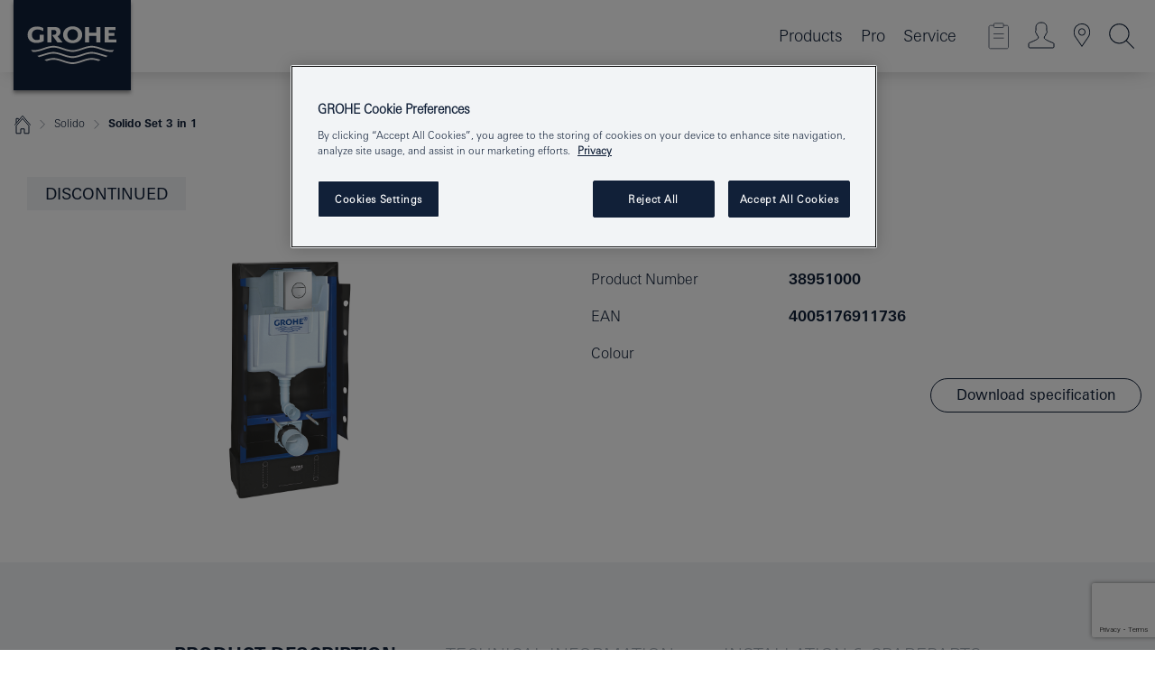

--- FILE ---
content_type: text/html;charset=UTF-8
request_url: https://www.grohe.is/en_is/solido-set-3-in-1-38951000.html
body_size: 16954
content:
<!DOCTYPE html>

<!--[if IE 8]><html class="no-js ie ie8 lt-ie9" dir="ltr" lang="en-IS"><![endif]-->
<!--[if IE 9]><html class="no-js ie ie9" dir="ltr" lang="en-IS"><![endif]-->
<!--[if IEMobile]><html class="no-js ie ie-mobile" dir="ltr" lang="en-IS"><![endif]-->
<!--[if gt IE 8 | !IE]><!--><html class="no-js" dir="ltr" lang="en-IS"> <!--<![endif]-->



<!-- last generation 07.01.2026 at 11:06:34 | content-ID: 2576323 | structure-ID: 2576947 | ref-Name: productdeatilspage -->
<head>
<script>
// Define dataLayer and the gtag function.
window.dataLayer = window.dataLayer || [];
function gtag(){dataLayer.push(arguments);}
// Default ad_storage to 'denied'.
gtag('consent', 'default', {
ad_storage: "denied",
analytics_storage: "denied",
functionality_storage: "denied",
personalization_storage: "denied",
security_storage: "denied",
ad_user_data: "denied",
ad_personalization: "denied",
wait_for_update: 500
});
</script>
<script src="https://cdn.cookielaw.org/consent/13708178-1340-462a-84fc-af85f21f5b67/OtAutoBlock.js" type="text/javascript"></script>
<script charset="UTF-8" data-document-language="true" data-domain-script="13708178-1340-462a-84fc-af85f21f5b67" src="https://cdn.cookielaw.org/scripttemplates/otSDKStub.js" type="text/javascript"></script>
<script type="text/javascript">
function OptanonWrapper() {
if (document.cookie.includes('OptanonAlertBoxClosed')) {
document.dispatchEvent( new CustomEvent('consents-ready', { 'detail': { consent: false } }));
}
}
</script>
<script type="text/javascript">
window.LANG_DATA = '/en_is/_technical/defaulttexts/defaulttexts-json.json';
window.mobileApp = false;
window.CONFIG = {
imageBasePath: 'https://fe.grohe.com/release/0.85.0/b2x',
disable_productComparison: true,
disable_notepadLoggedIn: false,
showPrices: true,
groheChannel: 'B2C',
disable_notepadAvailabilityRequest: false,
isGlobalSearch: false,
loginUrl: '/login-idp.jsp?wrong_login_url=/en_is/administration/login/&partial_registration_url=/en_is/administration/registration/account-partial-registration-non-smart.html&login_ok_url=https%3A//www.grohe.is/en_is/_technical/webapp_properties/product-details-page.html',
staticSuggestionLinks : {
spareparts: '/en_is/service/spare-parts/spare-part-finder/',
brochures: '/en_is/our-service/brochures/brochures.html',
showrooms: '/en_is/our-service/showrooms-installer/showroom-locator.html'
},
targetGroupsMapping: {planner: 'pro', pro: 'pro', daa: 'pro', designer: 'pro', showroom: 'pro', end: 'end', inst: 'pro', architect: 'pro', aap: 'pro', projects: 'pro'},
showDiyProducts: true,
historicalProducts: true,
productFallbackImage:'',
allowAnonNotepad: false,
filterIcons: {
A613_04: {
src: '/media/datasources/filter_icons/c2c/c2c_platinum_bw_logo.png',
tooltip: '<p >Cradle to Cradle Certified® - PLATINUM</p>'
},
A613_01: {
src: '/media/datasources/filter_icons/c2c/c2c_bronze_bw_logo.png',
tooltip: '<p >Cradle to Cradle Certified® - BRONZE</p>'
},
A613_02: {
src: '/media/datasources/filter_icons/c2c/c2c_silver_bw_logo.png',
tooltip: '<p >Cradle to Cradle Certified® - SILVER</p>'
},
sustainable: {
src: '/media/datasources/filter_icons/sustainability/grohe_climate-care_logo.png',
tooltip: '<p >With sustainable impact. Learn more at green.grohe.com.</p>'
},
A613_03: {
src: '/media/datasources/filter_icons/c2c/c2c_gold_bw_logo.png',
tooltip: '<p >Cradle to Cradle Certified® - GOLD</p>'
}
},
iconsForContent: [
'A613_04',
'A613_01',
'A613_02',
'A613_03'
],
portfolioBadges: {
quickfix :
{
sapValue : 'L3013_1',
backgroundColor: '#E1F8FF',
label: 'GROHE QuickFix'
},
spa :
{
sapValue : 'A611_03',
backgroundColor: '#EBE2D6',
label: 'GROHE SPA'
},
}
}
</script>
<script>
window.ENDPOINTS = {
'B2X_PROJECT_REFERENCES': '/en_is/_technical/project_config/index.json',
'B2X_PRODUCTS': 'https://api.sapcx.grohe.com/rest/v2/solr/master_en_IS_Product/select',
'B2X_PRODUCTS_SKU': 'https://api.sapcx.grohe.com/rest/v2/solr/master_en_IS_Product/suggestB2C',
'B2X_ACCOUNT_PASSWORD':'/myaccount/user/password',
'B2X_SMARTSHOP':'/smartshop/order/submit',
'GROHE_APPLICATION':'https://application.grohe.com',
'B2X_USER_INFO':'/myaccount/user/info',
'B2X_SMARTSHOP':'/smartshop/order/submit',
'B2X_MY_ACCOUNT_PRODUCT':'/myaccount/product/',
'B2X_PRODUCT':'/notepad/v1',
'B2X_SMART_INFO':'/website/smart-info',
'B2X_PREFERENCE_CENTER':'https://application.grohe.com/gateway/preference-center-send/',
'GROHE_SPECIFICATION':'https://specification.grohe.com',
'B2X_SMARTSHOP_SKU':'/website/sku/',
'B2X_PAGELIKES':'/website/pagelikes/',
'B2X_PREFERENCE_CENTER_CHANGE':'https://application.grohe.com/gateway/preference-center-change-send/',
'B2X_CERAMICS_LANDINGPAGES':'/_technical/landingpages.json',
'B2X_MY_ACCOUNT_PRODUCT_COMPARISON':'/myaccount/comparison/',
'B2X_MY_ACCOUNT_PRODUCT_SERIAL_VALIDATION':'/website/forms/serialnumber-check/',
'B2X_ORDER_TRACKING':'/website/new-ordertracking',
'B2X_ORDER_TRACKING_TOGGLE_NOTIFICATIONS':'/myaccount/user/update/emailnotifications/',
'B2X_SALESFORCE_PREFERENCE_CENTER':'/website/webforms/marketing-cloud/',
'B2X_ACCOUNT_REGISTRATION_ACCESS_TOKEN':'/myaccount/user/access-token',
'B2X_ACCOUNT_REFRESH_ACCESS_TOKEN':'/website/jwtoken/refresh-token',
'B2X_MY_ACCOUNT_PRODUCT_REGISTRATION':'/website/forms/product-registration',
'B2X_GATED_PREFERENCE_CENTER':'https://application.grohe.com/gateway/preference-center-send-v2/',
'B2X_MY_ACCOUNT_FILE_UPLOAD':'http://account/fileupload.php',
'B2X_EXPORT':'/notepad/v1',
'B2X_MY_ACCOUNT_ORDER_STATE':'/notepad/v1',
'B2X_SMART_UPI_HISTORY':'/website/account/history/upi',
'B2X_WEBSITE':'/solr/website_b2x/select',
'B2X_INVOICE_REGISTRATION':'/website/account/invoices/upload',
'B2X_NOTEPAD':'/notepad/v1',
'B2X_SMARTSHOP_UPI':'/website/upi/',
'B2X_AVAILABILITY':'/notepad/v1',
'B2X_ACCOUNT':'https://idp2-apigw.cloud.grohe.com/v1/web/users',
'B2X_ACCOUNT_UPDATE':'/myaccount/user/update',
'B2X_SMART_CHARGE':'/smartshop/creditcard/recharge',
'B2X_INVOICE_UPLOAD_HISTORY':'/website/account/history/invoices'
};
</script>
<script>
(function (sCDN, sCDNProject, sCDNWorkspace, sCDNVers) {
if (
window.localStorage !== null &&
typeof window.localStorage === "object" &&
typeof window.localStorage.getItem === "function" &&
window.sessionStorage !== null &&
typeof window.sessionStorage === "object" &&
typeof window.sessionStorage.getItem === "function"
) {
sCDNVers =
window.sessionStorage.getItem("jts_preview_version") ||
window.localStorage.getItem("jts_preview_version") ||
sCDNVers;
}
window.jentis = window.jentis || {};
window.jentis.config = window.jentis.config || {};
window.jentis.config.frontend = window.jentis.config.frontend || {};
window.jentis.config.frontend.cdnhost =
sCDN + "/get/" + sCDNWorkspace + "/web/" + sCDNVers + "/";
window.jentis.config.frontend.vers = sCDNVers;
window.jentis.config.frontend.env = sCDNWorkspace;
window.jentis.config.frontend.project = sCDNProject;
window._jts = window._jts || [];
var f = document.getElementsByTagName("script")[0];
var j = document.createElement("script");
j.async = true;
j.src = window.jentis.config.frontend.cdnhost + "cmvhpd.js";
f.parentNode.insertBefore(j, f);
})("https://th0a29.grohe.is","grohe-is","live", "_");
_jts.push({ track: "pageview" });
_jts.push({ track: "submit" });
</script>
<title>Solido Set 3 in 1 | GROHE </title> <meta name="title" content="Solido Set 3 in 1" />   <meta content="noindex" name="robots" />  <meta charset="UTF-8" /> <meta content="telephone=no" name="format-detection" /> <meta content="width=device-width, initial-scale=1.0, minimum-scale=1.0, maximum-scale=1.0, user-scalable=no" name="viewport" /> <meta content="en_is" name="locale" /> <meta content="en_is" name="locales" /> <meta content="grohe_global" name="client" /> <meta content="b2x" name="pagescope" /> <meta content="https://fe.grohe.com/release/0.85.0/b2x" name="application-name" /> <meta content="https://fe.grohe.com/release/0.85.0/b2x/browserconfig.xml" name="msapplication-config" /> <meta content="#112038" name="msapplication-TileColor" /> <meta content="https://fe.grohe.com/release/0.85.0/b2x/mstile-144x144.png" name="msapplication-TileImage" /> <meta content="https://fe.grohe.com/release/0.85.0/b2x/mstile-70x70.png" name="msapplication-square70x70logo" /> <meta content="https://fe.grohe.com/release/0.85.0/b2x/mstile-150x150.png" name="msapplication-square150x150logo" /> <meta content="https://fe.grohe.com/release/0.85.0/b2x/mstile-310x150.png" name="msapplication-wide310x150logo" /> <meta content="https://fe.grohe.com/release/0.85.0/b2x/mstile-310x310.png" name="msapplication-square310x310logo" /> <meta content="IE=Edge" http-equiv="X-UA-Compatible" /> <meta content="productdeatilspage" name="siteUID_es" /> <meta content="none" name="videoType_s" />
<link href="https://fe.grohe.com/release/0.85.0/b2x/favicon.ico" rel="icon" type="image/ico" />
<link href="https://fe.grohe.com/release/0.85.0/b2x/favicon.ico" rel="shortcut icon" type="image/x-icon" />
<link href="https://fe.grohe.com/release/0.85.0/b2x/favicon.ico" rel="icon" sizes="16x16 32x32 48x48" type="image/vnd.microsoft.icon" />
<link href="https://fe.grohe.com/release/0.85.0/b2x/favicon-16x16.png" rel="icon" sizes="16x16" type="image/png" />
<link href="https://fe.grohe.com/release/0.85.0/b2x/favicon-32x32.png" rel="icon" sizes="32x32" type="image/png" />
<link href="https://fe.grohe.com/release/0.85.0/b2x/favicon-48x48.png" rel="icon" sizes="48x48" type="image/png" />
<link href="https://fe.grohe.com/release/0.85.0/b2x/apple-touch-icon-76x76.png" rel="apple-touch-icon" sizes="76x76" />
<link href="https://fe.grohe.com/release/0.85.0/b2x/apple-touch-icon-120x120.png" rel="apple-touch-icon" sizes="120x120" />
<link href="https://fe.grohe.com/release/0.85.0/b2x/apple-touch-icon-152x152.png" rel="apple-touch-icon" sizes="152x152" />
<link href="https://fe.grohe.com/release/0.85.0/b2x/apple-touch-icon-180x180.png" rel="apple-touch-icon" sizes="180x180" />
<link rel="canonical" href="https://www.grohe.is/en_is/solido-set-3-in-1-38951000.html" />
<link href="https://fe.grohe.com/release/0.85.0/b2x/css/bootstrap.css?created=20200225160556" media="all" rel="stylesheet" />
<link href="https://fe.grohe.com/release/0.85.0/b2x/css/main.css?created=20200225160556" media="all" rel="stylesheet" />
<script type="text/javascript"> var searchHeaderConfig = { "productSettings" : { "preferredResults": { "code": [ "31498DC1 " ] }, "preselection": { "filter": [{"historical":["null"]}] } }, "contentSettings": { } }; </script>
</head>




<body class="b2x-navigation pdp-ncs">
<!-- noindex -->
<script type="text/javascript">
// read cookie (DEXT-1212)
function getCookie(name) {
const nameEQ = name + "=";
const cookies = document.cookie.split(';');
for (let i = 0; i < cookies.length; i++) {
let cookie = cookies[i];
while (cookie.charAt(0) === ' ') {
cookie = cookie.substring(1, cookie.length);
}
if (cookie.indexOf(nameEQ) === 0) {
return cookie.substring(nameEQ.length, cookie.length);
}
}
return null;
}
</script>
<script type="text/javascript">
// <![CDATA[
var dataLayer = dataLayer || [];
// check if cookie is available
var hashedEmail = getCookie('hashed_email');
if (hashedEmail) {
dataLayer.push({
'hashedUserData': {
'sha256': {
'email': hashedEmail
}
}
});
}
dataLayer.push({
'pageName':'/solido-set-3-in-1-38951000',
'pageTitle':'Set 3 in 1',
'pageId':'2576947',
'pageSystemPath':'grohe_global/_technical_1/webapp_properties',
'pageCreated':'2019-05-14',
'pageLastEdit':'2026-01-07',
'pageCountry':'is',
'pageLanguage':'en',
'internal':'false',
'pagePool':'europe',
'pageArea':'portal',
'pageScope':'b2x',
'pageCategory':'product detail page',
});
// ]]>
</script>
<!-- Google Tag Manager -->
<noscript><iframe height="0" src="//www.googletagmanager.com/ns.html?id=GTM-PGZM7P" style="display:none;visibility:hidden" width="0"></iframe></noscript>
<script>
// <![CDATA[
(function(w,d,s,l,i){w[l]=w[l]||[];w[l].push({'gtm.start':
new Date().getTime(),event:'gtm.js'});var f=d.getElementsByTagName(s)[0],
j=d.createElement(s),dl=l!='dataLayer'?'&l='+l:'';j.async=true;j.setAttribute('class','optanon-category-C0001');j.src=
'//www.googletagmanager.com/gtm.js?id='+i+dl;f.parentNode.insertBefore(j,f);
})(window,document,'script','dataLayer','GTM-PGZM7P');
// ]]>
</script>
<!-- End Google Tag Manager -->
<div class="vuejs-container" id="vuejs-dev-container">
<div class="ie-flex-wrapper">
<div class="page-wrap">
<div class="vuejs-container" id="vuejs-header-container">
	<header class="header--fixed header header--bordertop sticky-top header--shadow header--bgColorFlyoutMobileSecondary header--bgColorFlyoutDesktopSecondary header--colorFlyoutMobileLight header--colorFlyoutDesktopLight" v-scrollbar-width-detection="">
		<div class="container">
			<nav class="navbar-light  navbar navbar-expand-xl" itemscope="" itemtype="http://schema.org/Organization">
					<a class="navbar-brand" href="/en_is/" itemprop="url" title="GROHE - Pure joy of water ">
<svg height="100" version="1.1" viewBox="0, 0, 130, 100" width="130" x="0" xmlns="http://www.w3.org/2000/svg" xmlns:xlink="http://www.w3.org/1999/xlink" y="0">
  <g id="Ebene_1">
    <path d="M0,0 L130,0 L130,100 L0,100 L0,0 z" fill="#112038"></path>
    <path d="M59.615,38.504 C59.614,42.055 62.032,44.546 65.48,44.546 C68.93,44.546 71.346,42.057 71.346,38.505 C71.346,34.943 68.937,32.459 65.48,32.459 C62.024,32.459 59.615,34.942 59.615,38.504 z M54.872,38.504 C54.872,33.132 59.351,29.205 65.48,29.205 C71.61,29.205 76.091,33.132 76.091,38.504 C76.091,43.861 71.601,47.795 65.48,47.795 C59.361,47.795 54.872,43.862 54.872,38.504 z M101.056,29.875 L101.056,47.124 L114,47.124 L114,43.744 L105.549,43.744 L105.549,39.645 L111.762,39.645 L111.762,36.396 L105.549,36.396 L105.549,33.254 L113.015,33.254 L113.015,29.875 L101.056,29.875 z M79.299,29.875 L79.299,47.124 L83.798,47.124 L83.798,39.75 L91.75,39.75 L91.75,47.124 L96.251,47.124 L96.251,29.875 L91.75,29.875 L91.75,36.252 L83.798,36.252 L83.798,29.875 L79.299,29.875 z M37.413,29.875 L37.413,47.124 L41.915,47.124 L41.915,33.129 L43.855,33.129 C46.4,33.129 47.54,33.942 47.54,35.751 C47.54,37.599 46.265,38.655 44.025,38.655 L43.036,38.629 L42.53,38.629 L48.784,47.124 L54.537,47.124 L48.803,40.188 C50.932,39.227 52.067,37.522 52.067,35.28 C52.067,31.626 49.7,29.875 44.761,29.875 L37.413,29.875 z M29.048,38.463 L29.048,43.635 C27.867,44.129 26.688,44.376 25.513,44.376 C22.484,44.376 20.354,42.037 20.354,38.708 C20.354,35.121 22.899,32.621 26.552,32.621 C28.594,32.621 30.616,33.191 33.069,34.455 L33.069,31.017 C29.936,29.736 28.39,29.371 26.074,29.371 C19.679,29.371 15.594,32.989 15.594,38.654 C15.594,44.043 19.558,47.627 25.517,47.627 C28.174,47.627 31.325,46.772 33.621,45.431 L33.621,38.463 L29.048,38.463 z M96.501,66.368 L96.068,66.211 L94.887,65.816 C91.46,64.783 88.718,64.267 86.624,64.267 C84.871,64.267 81.902,64.772 79.548,65.469 L78.373,65.816 C77.777,66.013 77.378,66.143 77.185,66.211 L76.004,66.618 L74.831,67.016 L73.649,67.418 C70.062,68.579 67.509,69.097 65.387,69.097 C63.559,69.097 60.849,68.597 58.304,67.791 L57.122,67.418 L55.943,67.016 L54.766,66.618 L53.585,66.211 L52.399,65.816 C48.977,64.783 46.228,64.267 44.146,64.267 C42.38,64.269 39.416,64.77 37.059,65.469 L35.885,65.816 C35.047,66.086 34.875,66.147 34.27,66.368 L36.645,67.6 L37.178,67.439 C39.947,66.583 42.331,66.137 44.151,66.137 C45.682,66.137 48.074,66.527 50.042,67.095 L51.224,67.439 L52.399,67.819 L53.585,68.211 L54.766,68.619 L55.943,69.018 L57.122,69.412 C60.668,70.5 63.278,71.001 65.388,71 C67.199,70.999 69.966,70.517 72.468,69.767 L73.649,69.412 L74.831,69.018 L76.004,68.619 L77.185,68.211 L78.373,67.819 L79.548,67.439 C82.561,66.544 84.782,66.137 86.628,66.138 C88.447,66.138 90.828,66.584 93.595,67.439 L94.127,67.6 L96.501,66.368 z M104.198,61.892 L97.321,59.781 C94.229,58.831 93.033,58.497 91.384,58.133 C89.639,57.747 87.89,57.525 86.625,57.525 C84.63,57.525 80.826,58.235 78.373,59.065 L73.649,60.666 C70.452,61.749 67.509,62.346 65.362,62.346 C63.203,62.346 60.289,61.755 57.076,60.666 L52.352,59.065 C49.906,58.236 46.087,57.525 44.09,57.525 C42.832,57.525 41.067,57.75 39.335,58.133 C37.705,58.495 36.413,58.853 33.397,59.781 L26.528,61.892 C27.262,62.56 27.458,62.714 28.28,63.271 L32.098,62.109 L35.253,61.178 L36.52,60.803 C39.877,59.813 42.154,59.388 44.094,59.388 C45.857,59.388 49.045,59.971 51.17,60.686 L57.076,62.667 C59.842,63.594 63.267,64.248 65.363,64.248 C67.451,64.248 70.907,63.59 73.649,62.667 L79.548,60.686 C81.665,59.975 84.872,59.386 86.628,59.388 C88.575,59.388 90.832,59.81 94.198,60.803 L95.465,61.178 L98.621,62.109 L102.446,63.271 C103.264,62.71 103.459,62.557 104.198,61.892 z M111.243,55.247 L111.047,55.575 C110.607,56.31 110.407,56.583 109.748,57.365 C108.911,57.479 108.576,57.504 107.913,57.504 C105.809,57.504 102.364,56.844 99.611,55.916 L94.887,54.32 C91.678,53.24 88.747,52.643 86.628,52.641 C84.843,52.641 81.715,53.215 79.548,53.941 L73.649,55.916 C70.868,56.846 67.455,57.504 65.388,57.504 C63.323,57.504 59.907,56.847 57.122,55.916 L51.224,53.941 C49.056,53.215 45.933,52.641 44.146,52.641 C42.03,52.641 39.091,53.24 35.885,54.32 L31.161,55.916 C28.406,56.844 24.963,57.504 22.854,57.504 C22.191,57.504 21.859,57.479 21.031,57.365 C20.418,56.66 20.178,56.332 19.724,55.575 L19.529,55.247 C21.128,55.507 22.022,55.601 22.899,55.601 C25.001,55.601 28.008,54.989 31.161,53.922 L35.885,52.32 C38.381,51.474 42.108,50.778 44.146,50.777 C46.174,50.777 49.904,51.476 52.399,52.32 L57.122,53.922 C60.274,54.989 63.284,55.601 65.387,55.601 C67.488,55.601 70.498,54.989 73.649,53.922 L78.373,52.32 C80.865,51.476 84.597,50.777 86.622,50.777 C88.665,50.777 92.385,51.474 94.887,52.32 L99.611,53.922 C102.763,54.989 105.77,55.601 107.872,55.601 C108.749,55.601 109.643,55.507 111.243,55.247 z" fill="#FFFFFE"></path>
  </g>
</svg>
					</a>
				<div class="header__iconwrapper">
			        <a aria-controls="navigationMenuContent" aria-expanded="false" aria-label="Toggle navigation" class="navbar-toggler" data-target="#navigationMenuContent" data-toggle="collapse">
			          <span class="navbar-toggler-icon" v-sidebar-nav-toggler=""></span>
			        </a>				
				</div>
				<a class="d-none d-lg-none nav-mobile-header__closer icon_close_secondary" v-nav-icons-flyout-toggler=""></a>
				<div class="row collapse navbar-collapse" id="navigationMenuContent">
<ul class="container navbar-nav navnode navnode--main">
<li class="nav-item">
<a aria-expanded="false" aria-haspopup="true" class="nav-link level1 hasNextLevel nav-link--noFocus nav-link--light nav-link--layerarrow nav-link--primarynav" href="javascript:void(0);" id="flyout-1367098" role="button" v-next-level-nav-toggler="" v-sidebar-nav-toggler="">
Products
</a>


</li>
<li class="nav-item">
<a aria-expanded="false" aria-haspopup="true" class="nav-link level1 hasNextLevel nav-link--noFocus nav-link--light nav-link--layerarrow nav-link--primarynav" href="javascript:void(0);" id="flyout-2336668" role="button" v-next-level-nav-toggler="" v-sidebar-nav-toggler="">
Pro
</a>


</li>
<li class="nav-item">
<a aria-expanded="false" aria-haspopup="true" class="nav-link level1 hasNextLevel nav-link--noFocus nav-link--light nav-link--layerarrow nav-link--primarynav" href="javascript:void(0);" id="flyout-3441320" role="button" v-next-level-nav-toggler="" v-sidebar-nav-toggler="">
Service
</a>


</li>
</ul>
				</div>
				<ul class="navbar-nav navnode navnode--icons" v-nav-icons-scroll-handler="">
						<li class="nav-item nav-item--flyout nav-item--icon">
		<notepad-navigation href="/en_is/notepad/notepad.html" title="Open: My Notepad "></notepad-navigation>
    </li>
	<li class="nav-item nav-item--flyout nav-item--icon">
		<a aria-expanded="false" aria-haspopup="true" class="nav-link nav-link--noFocus nav-link--light nav-link--layerarrow nav-link--primarynav flyout-toggle" href="#" id="flyout-login" role="button" title="" v-nav-icons-flyout-toggler="">			
							
					
	        							

				<div class="flyout-icon flyout-icon--login"></div>
	        			

		</a>
				<div aria-labelledby="flyout-login" class="flyout" v-add-class-if-logged-in="'flyout--withFullWidthCategory'">
		      	<div class="flyout__background flyout__background--plain ">
					<a class="flyout__closer" v-nav-primary-closer=""></a>
				</div>
				<div class="row navbar-nav navnode navnode--secondary ">   
					<div class="navnode__wrapper navnode__wrapper--columnCategories">
						<ul class="container navnode__container navnode__container--login">
							<li class="nav-item nav-item--secondarynav col-12 nav-item--flyout flyout-category">								
											
		
						    								

							        <div class="flyout__headline text-uppercase">
								        <strong>Login</strong>
									</div>
									<div class="text-white mb-3"><span>
								        The login is currently only available for members of the GROHE SMART loyalty program.<br /><strong>Please note:</strong> to login or register, you are directed to the GROHE Professional Portal.
									</span></div>
										<a class="btn btn-primary btn--flyoutLogin" href="/login-idp.jsp?wrong_login_url=/en_is/administration/login/&amp;partial_registration_url=/en_is/administration/registration/account-partial-registration-non-smart.html&amp;login_ok_url=http://www.grohe.is/en_is/">Login</a>
										 <a class=" link link d-block mb-2 scroll-link" href="/en_is/administration/registration/account-registration-non-smart.html#null" title="Register account"> Register account</a>
											
		
							</li>
						</ul>
					</div>						
														
				</div>
			</div>
		</li>
					

    <li class="nav-item nav-item--flyout nav-item--icon">
		<a class="nav-link nav-link--noFocus nav-link--light nav-link--primarynav nav-link--locator" href="/en_is/our-service/showrooms-installer/showroom-locator.html" title="Showroom Locator">
			<span class="showroom-locator-icon"></span>
		</a>
	</li>
	<li class="nav-item nav-item--flyout nav-item--icon">
		<a aria-expanded="false" aria-haspopup="true" class="nav-link nav-link--noFocus nav-link--light nav-link--layerarrow nav-link--primarynav flyout-toggle" href="#" id="flyout-search" role="button" title="Open: Search" v-nav-icons-flyout-toggler="">
			<div class="flyout-icon flyout-icon--search"></div>
		</a>
		<div aria-labelledby="flyout-search" class="flyout">
			<div class="flyout__background flyout__background--plain ">
				<a class="flyout__closer" v-nav-primary-closer=""></a>
			</div>
			<div class="row navbar-nav navnode navnode--secondary navnode--fullHeight ">
				<ul class="container navnode__container navnode__container--search">
					<li class="nav-item nav-item--secondarynav nav-item--noborder">
						<div class="nav-search-item container justify-content-center">
							<div class="nav-search-item__inner col-12 col-lg-8">
								<b2x-search-header :dal-search-enabled="false" search-base-url="/en_is/search-results-page/">
                              </b2x-search-header>
							</div>
						</div>
					</li>
				</ul>
			</div>
		</div>
    </li>

				</ul>
			</nav>
		</div>
	</header>
<aside class="navigation-sidebar navigation-sidebar--hidden">
<a class="navbar-brand" href="/en_is/" itemprop="url" title="GROHE - Pure joy of water ">
<svg height="100" version="1.1" viewBox="0, 0, 130, 100" width="130" x="0" xmlns="http://www.w3.org/2000/svg" xmlns:xlink="http://www.w3.org/1999/xlink" y="0">
<g id="Ebene_1">
<path d="M0,0 L130,0 L130,100 L0,100 L0,0 z" fill="#112038"></path>
<path d="M59.615,38.504 C59.614,42.055 62.032,44.546 65.48,44.546 C68.93,44.546 71.346,42.057 71.346,38.505 C71.346,34.943 68.937,32.459 65.48,32.459 C62.024,32.459 59.615,34.942 59.615,38.504 z M54.872,38.504 C54.872,33.132 59.351,29.205 65.48,29.205 C71.61,29.205 76.091,33.132 76.091,38.504 C76.091,43.861 71.601,47.795 65.48,47.795 C59.361,47.795 54.872,43.862 54.872,38.504 z M101.056,29.875 L101.056,47.124 L114,47.124 L114,43.744 L105.549,43.744 L105.549,39.645 L111.762,39.645 L111.762,36.396 L105.549,36.396 L105.549,33.254 L113.015,33.254 L113.015,29.875 L101.056,29.875 z M79.299,29.875 L79.299,47.124 L83.798,47.124 L83.798,39.75 L91.75,39.75 L91.75,47.124 L96.251,47.124 L96.251,29.875 L91.75,29.875 L91.75,36.252 L83.798,36.252 L83.798,29.875 L79.299,29.875 z M37.413,29.875 L37.413,47.124 L41.915,47.124 L41.915,33.129 L43.855,33.129 C46.4,33.129 47.54,33.942 47.54,35.751 C47.54,37.599 46.265,38.655 44.025,38.655 L43.036,38.629 L42.53,38.629 L48.784,47.124 L54.537,47.124 L48.803,40.188 C50.932,39.227 52.067,37.522 52.067,35.28 C52.067,31.626 49.7,29.875 44.761,29.875 L37.413,29.875 z M29.048,38.463 L29.048,43.635 C27.867,44.129 26.688,44.376 25.513,44.376 C22.484,44.376 20.354,42.037 20.354,38.708 C20.354,35.121 22.899,32.621 26.552,32.621 C28.594,32.621 30.616,33.191 33.069,34.455 L33.069,31.017 C29.936,29.736 28.39,29.371 26.074,29.371 C19.679,29.371 15.594,32.989 15.594,38.654 C15.594,44.043 19.558,47.627 25.517,47.627 C28.174,47.627 31.325,46.772 33.621,45.431 L33.621,38.463 L29.048,38.463 z M96.501,66.368 L96.068,66.211 L94.887,65.816 C91.46,64.783 88.718,64.267 86.624,64.267 C84.871,64.267 81.902,64.772 79.548,65.469 L78.373,65.816 C77.777,66.013 77.378,66.143 77.185,66.211 L76.004,66.618 L74.831,67.016 L73.649,67.418 C70.062,68.579 67.509,69.097 65.387,69.097 C63.559,69.097 60.849,68.597 58.304,67.791 L57.122,67.418 L55.943,67.016 L54.766,66.618 L53.585,66.211 L52.399,65.816 C48.977,64.783 46.228,64.267 44.146,64.267 C42.38,64.269 39.416,64.77 37.059,65.469 L35.885,65.816 C35.047,66.086 34.875,66.147 34.27,66.368 L36.645,67.6 L37.178,67.439 C39.947,66.583 42.331,66.137 44.151,66.137 C45.682,66.137 48.074,66.527 50.042,67.095 L51.224,67.439 L52.399,67.819 L53.585,68.211 L54.766,68.619 L55.943,69.018 L57.122,69.412 C60.668,70.5 63.278,71.001 65.388,71 C67.199,70.999 69.966,70.517 72.468,69.767 L73.649,69.412 L74.831,69.018 L76.004,68.619 L77.185,68.211 L78.373,67.819 L79.548,67.439 C82.561,66.544 84.782,66.137 86.628,66.138 C88.447,66.138 90.828,66.584 93.595,67.439 L94.127,67.6 L96.501,66.368 z M104.198,61.892 L97.321,59.781 C94.229,58.831 93.033,58.497 91.384,58.133 C89.639,57.747 87.89,57.525 86.625,57.525 C84.63,57.525 80.826,58.235 78.373,59.065 L73.649,60.666 C70.452,61.749 67.509,62.346 65.362,62.346 C63.203,62.346 60.289,61.755 57.076,60.666 L52.352,59.065 C49.906,58.236 46.087,57.525 44.09,57.525 C42.832,57.525 41.067,57.75 39.335,58.133 C37.705,58.495 36.413,58.853 33.397,59.781 L26.528,61.892 C27.262,62.56 27.458,62.714 28.28,63.271 L32.098,62.109 L35.253,61.178 L36.52,60.803 C39.877,59.813 42.154,59.388 44.094,59.388 C45.857,59.388 49.045,59.971 51.17,60.686 L57.076,62.667 C59.842,63.594 63.267,64.248 65.363,64.248 C67.451,64.248 70.907,63.59 73.649,62.667 L79.548,60.686 C81.665,59.975 84.872,59.386 86.628,59.388 C88.575,59.388 90.832,59.81 94.198,60.803 L95.465,61.178 L98.621,62.109 L102.446,63.271 C103.264,62.71 103.459,62.557 104.198,61.892 z M111.243,55.247 L111.047,55.575 C110.607,56.31 110.407,56.583 109.748,57.365 C108.911,57.479 108.576,57.504 107.913,57.504 C105.809,57.504 102.364,56.844 99.611,55.916 L94.887,54.32 C91.678,53.24 88.747,52.643 86.628,52.641 C84.843,52.641 81.715,53.215 79.548,53.941 L73.649,55.916 C70.868,56.846 67.455,57.504 65.388,57.504 C63.323,57.504 59.907,56.847 57.122,55.916 L51.224,53.941 C49.056,53.215 45.933,52.641 44.146,52.641 C42.03,52.641 39.091,53.24 35.885,54.32 L31.161,55.916 C28.406,56.844 24.963,57.504 22.854,57.504 C22.191,57.504 21.859,57.479 21.031,57.365 C20.418,56.66 20.178,56.332 19.724,55.575 L19.529,55.247 C21.128,55.507 22.022,55.601 22.899,55.601 C25.001,55.601 28.008,54.989 31.161,53.922 L35.885,52.32 C38.381,51.474 42.108,50.778 44.146,50.777 C46.174,50.777 49.904,51.476 52.399,52.32 L57.122,53.922 C60.274,54.989 63.284,55.601 65.387,55.601 C67.488,55.601 70.498,54.989 73.649,53.922 L78.373,52.32 C80.865,51.476 84.597,50.777 86.622,50.777 C88.665,50.777 92.385,51.474 94.887,52.32 L99.611,53.922 C102.763,54.989 105.77,55.601 107.872,55.601 C108.749,55.601 109.643,55.507 111.243,55.247 z" fill="#FFFFFE"></path>
</g>
</svg>
</a>
<a class="navigation-sidebar__close-btn" href="#" target="_self" v-sidebar-nav-toggler="">
<span class="icon icon_close_primary"></span>
</a>
<nav class="nav-container nav-container--level1">
<ul class="navigation navigation">
<li class="nav-item">
<a aria-expanded="false" aria-haspopup="true" class="nav-link next-level-toggle nav-link--noFocus nav-link--light" href="javascript:void(0);" id="flyout-1367098" role="button" v-next-level-nav-toggler="">
Products
</a>
<nav class="nav-container nav-container--level2 hidden">
<a class="nav-link link-back level2" href="javascript:void(0)" v-nav-back-button="">Products</a>
<ul class="navigation navigation--level2">
<li class="nav-item">
<a aria-expanded="false" aria-haspopup="true" class="nav-link level2 nav-link--noFocus nav-link--light next-level-toggle" href="javascript:void(0);" id="flyout-1367098" role="button" v-next-level-nav-toggler="">
Bathroom
</a>
<nav class="nav-container nav-container--level3 hidden">
<a class="nav-link link-back level3" href="javascript:void(0)" v-nav-back-button="">Bathroom</a>
<ul class="navigation navigation--level3">
<li class="nav-item">
<a aria-expanded="false" aria-haspopup="true" class="nav-link level3 nav-link--noFocus nav-link--light next-level-toggle" href="javascript:void(0);" id="flyout-1367121" role="button" v-next-level-nav-toggler="">
Ceramics
</a>
<nav class="nav-container nav-container--level4 hidden">
<a class="nav-link link-back level4" href="javascript:void(0)" v-nav-back-button="">Ceramics</a>
<ul class="navigation navigation--level4">
<li class="nav-item">
<a class="nav-link level4 nav-link--noFocus nav-link--light" href="/en_is/for-your-bathroom/ceramics/ceramics-overview.html">
Ceramics Overview
</a>
</li>
<li class="nav-item">
<a class="nav-link level4 nav-link--noFocus nav-link--light" href="/en_is/for-your-bathroom/ceramics/bau-ceramics.html">
Bau Ceramics
</a>
</li>
<li class="nav-item">
<a class="nav-link level4 nav-link--noFocus nav-link--light" href="/en_is/for-your-bathroom/ceramics/cube-ceramics.html">
Cube Ceramics
</a>
</li>
<li class="nav-item">
<a class="nav-link level4 nav-link--noFocus nav-link--light" href="/en_is/for-your-bathroom/ceramics/euro-ceramics.html">
Euro Ceramics
</a>
</li>
<li class="nav-item">
<a class="nav-link level4 nav-link--noFocus nav-link--light" href="/en_is/for-your-bathroom/ceramics/essence/">
Essence Ceramics
</a>
</li>
<li class="nav-item">
<a class="nav-link level4 nav-link--noFocus nav-link--light" href="/en_is/products/for-your-bathroom/ceramics/start-round/">
Start Round Ceramic
</a>
</li>
</ul>
</nav>
</li>
<li class="nav-item">
<a aria-expanded="false" aria-haspopup="true" class="nav-link level3 nav-link--noFocus nav-link--light next-level-toggle" href="javascript:void(0);" id="flyout-1367105" role="button" v-next-level-nav-toggler="">
Wash basins
</a>
<nav class="nav-container nav-container--level4 hidden">
<a class="nav-link link-back level4" href="javascript:void(0)" v-nav-back-button="">Wash basins</a>
<ul class="navigation navigation--level4">
<li class="nav-item">
<a class="nav-link level4 nav-link--noFocus nav-link--light" href="/en_is/for-your-bathroom/for-wash-basins/for-wash-basins.html">
All products
</a>
</li>
<li class="nav-item">
<a class="nav-link level4 nav-link--noFocus nav-link--light" href="/en_is/for-your-bathroom/collections/overview-bathroom-collections.html">
Faucets
</a>
</li>
<li class="nav-item">
<a class="nav-link level4 nav-link--noFocus nav-link--light" href="/en_is/hygiene/sensor-taps.html">
Touchless faucets
</a>
</li>
<li class="nav-item">
<a class="nav-link level4 nav-link--noFocus nav-link--light" href="/en_is/products/for-your-bathroom/for-wash-basins/wash-basins/">
Wash basins
</a>
</li>
</ul>
</nav>
</li>
<li class="nav-item">
<a aria-expanded="false" aria-haspopup="true" class="nav-link level3 nav-link--noFocus nav-link--light next-level-toggle" href="javascript:void(0);" id="flyout-1367183" role="button" v-next-level-nav-toggler="">
Showers
</a>
<nav class="nav-container nav-container--level4 hidden">
<a class="nav-link link-back level4" href="javascript:void(0)" v-nav-back-button="">Showers</a>
<ul class="navigation navigation--level4">
<li class="nav-item">
<a class="nav-link level4 nav-link--noFocus nav-link--light" href="/en_is/for-your-bathroom/for-showers/for-showers.html">
All products
</a>
</li>
<li class="nav-item">
<a class="nav-link level4 nav-link--noFocus nav-link--light" href="/en_is/for-your-bathroom/for-showers/new-showers/">
Design lines
</a>
</li>
<li class="nav-item">
<a class="nav-link level4 nav-link--noFocus nav-link--light" href="/en_is/for-your-bathroom/for-showers/concealed-solutions/index-2.html">
Concealed showers
</a>
</li>
<li class="nav-item">
<a class="nav-link level4 nav-link--noFocus nav-link--light" href="/en_is/products/for-your-bathroom/for-showers/wall-mounted-showers/">
Wall-mounted showers
</a>
</li>
<li class="nav-item">
<a class="nav-link level4 nav-link--noFocus nav-link--light" href="/en_is/for-your-bathroom/collections/hand-showers-and-shower-sets/hand-showers-and-shower-sets.html">
Hand showers and shower sets
</a>
</li>
<li class="nav-item">
<a class="nav-link level4 nav-link--noFocus nav-link--light" href="/en_is/products/for-your-bathroom/for-showers/thermostats/">
Thermostats
</a>
</li>
<li class="nav-item">
<a class="nav-link level4 nav-link--noFocus nav-link--light" href="/en_is/products/for-your-bathroom/for-showers/concealed-shower-solutions.html">
Concealed shower solutions
</a>
</li>
</ul>
</nav>
</li>
<li class="nav-item">
<a aria-expanded="false" aria-haspopup="true" class="nav-link level3 nav-link--noFocus nav-link--light next-level-toggle" href="javascript:void(0);" id="flyout-1367106" role="button" v-next-level-nav-toggler="">
Bathtubs
</a>
<nav class="nav-container nav-container--level4 hidden">
<a class="nav-link link-back level4" href="javascript:void(0)" v-nav-back-button="">Bathtubs</a>
<ul class="navigation navigation--level4">
<li class="nav-item">
<a class="nav-link level4 nav-link--noFocus nav-link--light" href="/en_is/for-your-bathroom/for-bath-tubes/for-bath-tubes.html">
All products
</a>
</li>
<li class="nav-item">
<a class="nav-link level4 nav-link--noFocus nav-link--light" href="/en_is/for-your-bathroom/overview-thm-collections/overview-thm-collections.html">
Bathtub fittings
</a>
</li>
<li class="nav-item">
<a class="nav-link level4 nav-link--noFocus nav-link--light" href="/en_is/products/for-your-bathroom/for-bath-tubes/bathtubs/">
Bathtubs
</a>
</li>
</ul>
</nav>
</li>
<li class="nav-item">
<a aria-expanded="false" aria-haspopup="true" class="nav-link level3 nav-link--noFocus nav-link--light next-level-toggle" href="javascript:void(0);" id="flyout-1367108" role="button" v-next-level-nav-toggler="">
Toilets
</a>
<nav class="nav-container nav-container--level4 hidden">
<a class="nav-link link-back level4" href="javascript:void(0)" v-nav-back-button="">Toilets</a>
<ul class="navigation navigation--level4">
<li class="nav-item">
<a class="nav-link level4 nav-link--noFocus nav-link--light" href="/en_is/for-your-bathroom/for-wc-urinal-bidet/for-wc-urinal-bidet.html">
All products
</a>
</li>
<li class="nav-item">
<a class="nav-link level4 nav-link--noFocus nav-link--light" href="/en_is/for-your-bathroom/collections/overview-wc-collections.html">
Design Lines
</a>
</li>
<li class="nav-item">
<a class="nav-link level4 nav-link--noFocus nav-link--light" href="/en_is/bathroom/shower-toilet.html">
Shower toilets
</a>
</li>
<li class="nav-item">
<a class="nav-link level4 nav-link--noFocus nav-link--light" href="/en_is/for-your-bathroom/collections/wc-collections/small-wall-plates.html">
Flushplates
</a>
</li>
<li class="nav-item">
<a class="nav-link level4 nav-link--noFocus nav-link--light" href="/en_is/products/for-your-bathroom/for-wc-urinal-bidet/concealed-solutions/">
Built-in cisterns
</a>
</li>
<li class="nav-item">
<a class="nav-link level4 nav-link--noFocus nav-link--light" href="/en_is/bathroom/shower-toilet/manual-bidet-seat.html">
Manual Bidet Seat
</a>
</li>
</ul>
</nav>
</li>
<li class="nav-item">
<a aria-expanded="false" aria-haspopup="true" class="nav-link level3 nav-link--noFocus nav-link--light next-level-toggle" href="javascript:void(0);" id="flyout-1367109" role="button" v-next-level-nav-toggler="">
Accessories
</a>
<nav class="nav-container nav-container--level4 hidden">
<a class="nav-link link-back level4" href="javascript:void(0)" v-nav-back-button="">Accessories</a>
<ul class="navigation navigation--level4">
<li class="nav-item">
<a class="nav-link level4 nav-link--noFocus nav-link--light" href="/en_is/for-your-bathroom/bathroom-accessories/overview-accessories.html">
All products
</a>
</li>
<li class="nav-item">
<a class="nav-link level4 nav-link--noFocus nav-link--light" href="/en_is/for-your-bathroom/bathroom-accessories/accessories/">
Design lines
</a>
</li>
</ul>
</nav>
</li>
</ul>
</nav>
</li>
<li class="nav-item">
<a aria-expanded="false" aria-haspopup="true" class="nav-link level2 nav-link--noFocus nav-link--light next-level-toggle" href="javascript:void(0);" id="flyout-1752969" role="button" v-next-level-nav-toggler="">
Kitchen
</a>
<nav class="nav-container nav-container--level3 hidden">
<a class="nav-link link-back level3" href="javascript:void(0)" v-nav-back-button="">Kitchen</a>
<ul class="navigation navigation--level3">
<li class="nav-item">
<a aria-expanded="false" aria-haspopup="true" class="nav-link level3 nav-link--noFocus nav-link--light next-level-toggle" href="javascript:void(0);" id="flyout-1367324" role="button" v-next-level-nav-toggler="">
Kitchen taps
</a>
<nav class="nav-container nav-container--level4 hidden">
<a class="nav-link link-back level4" href="javascript:void(0)" v-nav-back-button="">Kitchen taps</a>
<ul class="navigation navigation--level4">
<li class="nav-item">
<a class="nav-link level4 nav-link--noFocus nav-link--light" href="/en_is/for-your-kitchen/kitchen-taps/overview-kitchen-taps.html">
All products
</a>
</li>
<li class="nav-item">
<a class="nav-link level4 nav-link--noFocus nav-link--light" href="/en_is/for-your-kitchen/collections/overview-collections.html">
Design lines
</a>
</li>
</ul>
</nav>
</li>
<li class="nav-item">
<a aria-expanded="false" aria-haspopup="true" class="nav-link level3 nav-link--noFocus nav-link--light next-level-toggle" href="javascript:void(0);" id="flyout-1510569" role="button" v-next-level-nav-toggler="">
Boiling water
</a>
<nav class="nav-container nav-container--level4 hidden">
<a class="nav-link link-back level4" href="javascript:void(0)" v-nav-back-button="">Boiling water</a>
<ul class="navigation navigation--level4">
<li class="nav-item">
<a class="nav-link level4 nav-link--noFocus nav-link--light" href="/en_is/for-your-kitchen/boiled-water/grohe-red-2017-intro.html">
GROHE Red
</a>
</li>
<li class="nav-item">
<a class="nav-link level4 nav-link--noFocus nav-link--light" href="/en_is/products/for-your-kitchen/boling-water/grohe-red-professional/">
GROHE Red Professional
</a>
</li>
</ul>
</nav>
</li>
<li class="nav-item">
<a aria-expanded="false" aria-haspopup="true" class="nav-link level3 nav-link--noFocus nav-link--light next-level-toggle" href="javascript:void(0);" id="flyout-1367370" role="button" v-next-level-nav-toggler="">
Cold sparkling water
</a>
<nav class="nav-container nav-container--level4 hidden">
<a class="nav-link link-back level4" href="javascript:void(0)" v-nav-back-button="">Cold sparkling water</a>
<ul class="navigation navigation--level4">
<li class="nav-item">
<a class="nav-link level4 nav-link--noFocus nav-link--light" href="/en_is/products/for-your-kitchen/cold-sparkling-water/grohe-blue-home/">
GROHE Blue Home
</a>
</li>
<li class="nav-item">
<a class="nav-link level4 nav-link--noFocus nav-link--light" href="/en_is/products/for-your-kitchen/cold-sparkling-water/grohe-blue-professional/">
GROHE Blue Professional
</a>
</li>
<li class="nav-item">
<a class="nav-link level4 nav-link--noFocus nav-link--light" href="/en_is/products/for-your-kitchen/cold-sparkling-water/grohe-blue-pure/">
GROHE Blue Pure
</a>
</li>
</ul>
</nav>
</li>
<li class="nav-item">
<a aria-expanded="false" aria-haspopup="true" class="nav-link level3 nav-link--noFocus nav-link--light next-level-toggle" href="javascript:void(0);" id="flyout-1752851" role="button" v-next-level-nav-toggler="">
Kitchen Sinks
</a>
<nav class="nav-container nav-container--level4 hidden">
<a class="nav-link link-back level4" href="javascript:void(0)" v-nav-back-button="">Kitchen Sinks</a>
<ul class="navigation navigation--level4">
<li class="nav-item">
<a class="nav-link level4 nav-link--noFocus nav-link--light" href="/en_is/for-your-kitchen/kitchen-sinks/overview/">
All products
</a>
</li>
<li class="nav-item">
<a class="nav-link level4 nav-link--noFocus nav-link--light" href="/en_is/for-your-kitchen/kitchen-sinks/kitchen-sinks/">
Design lines
</a>
</li>
</ul>
</nav>
</li>
<li class="nav-item">
<a aria-expanded="false" aria-haspopup="true" class="nav-link level3 nav-link--noFocus nav-link--light next-level-toggle" href="javascript:void(0);" id="flyout-1367374" role="button" v-next-level-nav-toggler="">
Accessories
</a>
<nav class="nav-container nav-container--level4 hidden">
<a class="nav-link link-back level4" href="javascript:void(0)" v-nav-back-button="">Accessories</a>
<ul class="navigation navigation--level4">
<li class="nav-item">
<a class="nav-link level4 nav-link--noFocus nav-link--light" href="/en_is/for-your-kitchen/kitchen-accessoires/overview-accessories.html">
All products
</a>
</li>
</ul>
</nav>
</li>
<li class="nav-item">
<a aria-expanded="false" aria-haspopup="true" class="nav-link level3 nav-link--noFocus nav-link--light next-level-toggle" href="javascript:void(0);" id="flyout-2626523" role="button" v-next-level-nav-toggler="">
Inspiration
</a>
<nav class="nav-container nav-container--level4 hidden">
<a class="nav-link link-back level4" href="javascript:void(0)" v-nav-back-button="">Inspiration</a>
<ul class="navigation navigation--level4">
<li class="nav-item">
<a class="nav-link level4 nav-link--noFocus nav-link--light" href="/en_is/kitchen/inspirations/colors/">
Your kitchen in color
</a>
</li>
</ul>
</nav>
</li>
</ul>
</nav>
</li>
<li class="nav-item">
<a aria-expanded="false" aria-haspopup="true" class="nav-link level2 nav-link--noFocus nav-link--light next-level-toggle" href="javascript:void(0);" id="flyout-2576902" role="button" v-next-level-nav-toggler="">
Smart Home
</a>
<nav class="nav-container nav-container--level3 hidden">
<a class="nav-link link-back level3" href="javascript:void(0)" v-nav-back-button="">Smart Home</a>
<ul class="navigation navigation--level3">
<li class="nav-item">
<a aria-expanded="false" aria-haspopup="true" class="nav-link level3 nav-link--noFocus nav-link--light next-level-toggle" href="javascript:void(0);" id="flyout-2576902" role="button" v-next-level-nav-toggler="">
SENSE WATER SECURITY SYSTEM
</a>
<nav class="nav-container nav-container--level4 hidden">
<a class="nav-link link-back level4" href="javascript:void(0)" v-nav-back-button="">SENSE WATER SECURITY SYSTEM</a>
<ul class="navigation navigation--level4">
<li class="nav-item">
<a class="nav-link level4 nav-link--noFocus nav-link--light" href="/en_is/smarthome/grohe-sense-water-security-system/">
Overview
</a>
</li>
<li class="nav-item">
<a class="nav-link level4 nav-link--noFocus nav-link--light" href="/en_is/smarthome/grohe-sense-guard/">
GROHE Sense Guard
</a>
</li>
<li class="nav-item">
<a class="nav-link level4 nav-link--noFocus nav-link--light" href="/en_is/smarthome/grohe-sense/">
GROHE Sense
</a>
</li>
<li class="nav-item">
<a class="nav-link level4 nav-link--noFocus nav-link--light" href="/en_is/smarthome/sense-app/">
GROHE Sense app
</a>
</li>
</ul>
</nav>
</li>
<li class="nav-item">
<a aria-expanded="false" aria-haspopup="true" class="nav-link level3 nav-link--noFocus nav-link--light next-level-toggle" href="javascript:void(0);" id="flyout-2576746" role="button" v-next-level-nav-toggler="">
Solution for your property
</a>
<nav class="nav-container nav-container--level4 hidden">
<a class="nav-link link-back level4" href="javascript:void(0)" v-nav-back-button="">Solution for your property</a>
<ul class="navigation navigation--level4">
<li class="nav-item">
<a class="nav-link level4 nav-link--noFocus nav-link--light" href="/en_is/smarthome/for-home-owners/">
For home owners
</a>
</li>
<li class="nav-item">
<a class="nav-link level4 nav-link--noFocus nav-link--light" href="/en_is/for-business-and-property-owners/">
For business and property owners
</a>
</li>
<li class="nav-item">
<a class="nav-link level4 nav-link--noFocus nav-link--light" href="/en_is/smarthome/grohe-sense-user-stories/">
Experience with GROHE Sense system
</a>
</li>
</ul>
</nav>
</li>
<li class="nav-item">
<a aria-expanded="false" aria-haspopup="true" class="nav-link level3 nav-link--noFocus nav-link--light next-level-toggle" href="javascript:void(0);" id="flyout-2576771" role="button" v-next-level-nav-toggler="">
Opportunity for your business
</a>
<nav class="nav-container nav-container--level4 hidden">
<a class="nav-link link-back level4" href="javascript:void(0)" v-nav-back-button="">Opportunity for your business</a>
<ul class="navigation navigation--level4">
<li class="nav-item">
<a class="nav-link level4 nav-link--noFocus nav-link--light" href="/en_is/smarthome/b2b-installers/">
For Installers
</a>
</li>
<li class="nav-item">
<a class="nav-link level4 nav-link--noFocus nav-link--light" href="/en_is/smarthome/innovation-for-insurers/">
For Insurers
</a>
</li>
</ul>
</nav>
</li>
<li class="nav-item">
<a aria-expanded="false" aria-haspopup="true" class="nav-link level3 nav-link--noFocus nav-link--light next-level-toggle" href="javascript:void(0);" id="flyout-2576593" role="button" v-next-level-nav-toggler="">
Installation
</a>
<nav class="nav-container nav-container--level4 hidden">
<a class="nav-link link-back level4" href="javascript:void(0)" v-nav-back-button="">Installation</a>
<ul class="navigation navigation--level4">
<li class="nav-item">
<a class="nav-link level4 nav-link--noFocus nav-link--light" href="/en_is/smarthome/how-to-install-sense-guard/">
How to install GROHE Sense Guard
</a>
</li>
<li class="nav-item">
<a class="nav-link level4 nav-link--noFocus nav-link--light" href="/en_is/smarthome/how-to-install-sense/">
How to install GROHE Sense
</a>
</li>
</ul>
</nav>
</li>
<li class="nav-item">
<a aria-expanded="false" aria-haspopup="true" class="nav-link level3 nav-link--noFocus nav-link--light next-level-toggle" href="javascript:void(0);" id="flyout-2576687" role="button" v-next-level-nav-toggler="">
Water damage facts and tips
</a>
<nav class="nav-container nav-container--level4 hidden">
<a class="nav-link link-back level4" href="javascript:void(0)" v-nav-back-button="">Water damage facts and tips</a>
<ul class="navigation navigation--level4">
<li class="nav-item">
<a class="nav-link level4 nav-link--noFocus nav-link--light" href="/en_is/smarthome/water-damage/">
Water damage is the no. 1 problem
</a>
</li>
<li class="nav-item">
<a class="nav-link level4 nav-link--noFocus nav-link--light" href="/en_is/how-to-protect-your-home/">
How to protect your home from leaks & water damage
</a>
</li>
<li class="nav-item">
<a class="nav-link level4 nav-link--noFocus nav-link--light" href="/en_is/smarthome/what-to-do-after-a-leak-or-flood-at-home/">
What to do after water leak or flood
</a>
</li>
<li class="nav-item">
<a class="nav-link level4 nav-link--noFocus nav-link--light" href="/en_is/smarthome/why-the-smart-home-is-the-future/">
Why Smart home is the future?
</a>
</li>
</ul>
</nav>
</li>
<li class="nav-item">
<a aria-expanded="false" aria-haspopup="true" class="nav-link level3 nav-link--noFocus nav-link--light next-level-toggle" href="javascript:void(0);" id="flyout-2576902" role="button" v-next-level-nav-toggler="">
Help
</a>
<nav class="nav-container nav-container--level4 hidden">
<a class="nav-link link-back level4" href="javascript:void(0)" v-nav-back-button="">Help</a>
<ul class="navigation navigation--level4">
<li class="nav-item">
<a class="nav-link level4 nav-link--noFocus nav-link--light" href="https://grohesensehelp.refined.site/page/en-GB ">
Grohe Sense help center
</a>
</li>
</ul>
</nav>
</li>
</ul>
</nav>
</li>
</ul>
</nav>
</li>
<li class="nav-item">
<a aria-expanded="false" aria-haspopup="true" class="nav-link next-level-toggle nav-link--noFocus nav-link--light" href="javascript:void(0);" id="flyout-2336668" role="button" v-next-level-nav-toggler="">
Pro
</a>
<nav class="nav-container nav-container--level2 hidden">
<a class="nav-link link-back level2" href="javascript:void(0)" v-nav-back-button="">Pro</a>
<ul class="navigation navigation--level2">
<li class="nav-item">
<a aria-expanded="false" aria-haspopup="true" class="nav-link level2 nav-link--noFocus nav-link--light next-level-toggle" href="javascript:void(0);" id="flyout-2333846" role="button" v-next-level-nav-toggler="">
Project Business
</a>
<nav class="nav-container nav-container--level3 hidden">
<a class="nav-link link-back level3" href="javascript:void(0)" v-nav-back-button="">Project Business</a>
<ul class="navigation navigation--level3">
<li class="nav-item">
<a aria-expanded="false" aria-haspopup="true" class="nav-link level3 nav-link--noFocus nav-link--light next-level-toggle" href="javascript:void(0);" id="flyout-2334995" role="button" v-next-level-nav-toggler="">
GROHE Solution Expertise
</a>
<nav class="nav-container nav-container--level4 hidden">
<a class="nav-link link-back level4" href="javascript:void(0)" v-nav-back-button="">GROHE Solution Expertise</a>
<ul class="navigation navigation--level4">
<li class="nav-item">
<a class="nav-link level4 nav-link--noFocus nav-link--light" href="/en_is/grohe-professional/project-business/grohe-solution-expertise/design/design.html">
Design
</a>
</li>
<li class="nav-item">
<a class="nav-link level4 nav-link--noFocus nav-link--light" href="/en_is/grohe-professional/project-business/grohe-solution-expertise/personal-support-advice/personal-support-advice.html">
Personal Support & Advice
</a>
</li>
<li class="nav-item">
<a class="nav-link level4 nav-link--noFocus nav-link--light" href="/en_is/grohe-professional/project-business/grohe-solution-expertise/safety-hygiene/safety-hygiene.html">
Safety & Hygiene
</a>
</li>
<li class="nav-item">
<a class="nav-link level4 nav-link--noFocus nav-link--light" href="/en_is/grohe-professional/project-business/grohe-solution-expertise/sustainability/sustainability.html">
Sustainability
</a>
</li>
<li class="nav-item">
<a class="nav-link level4 nav-link--noFocus nav-link--light" href="/en_is/grohe-professional/project-business/grohe-solution-expertise/water-energy-audit/water-energy-audit.html">
Water & Energy Audit
</a>
</li>
</ul>
</nav>
</li>
<li class="nav-item">
<a aria-expanded="false" aria-haspopup="true" class="nav-link level3 nav-link--noFocus nav-link--light next-level-toggle" href="javascript:void(0);" id="flyout-2335081" role="button" v-next-level-nav-toggler="">
Planning and Mounting Advice
</a>
<nav class="nav-container nav-container--level4 hidden">
<a class="nav-link link-back level4" href="javascript:void(0)" v-nav-back-button="">Planning and Mounting Advice</a>
<ul class="navigation navigation--level4">
<li class="nav-item">
<a class="nav-link level4 nav-link--noFocus nav-link--light" href="/en_is/grohe-professional/project-business/planning-and-mounting-advice/installation-videos/installation-videos.html">
Installation Videos
</a>
</li>
<li class="nav-item">
<a class="nav-link level4 nav-link--noFocus nav-link--light" href="/en_is/grohe-professional/project-business/planning-and-mounting-advice/planning-examples/planning-examples.html">
Planning Examples
</a>
</li>
<li class="nav-item">
<a class="nav-link level4 nav-link--noFocus nav-link--light" href="/en_is/grohe-professional/project-business/planning-and-mounting-advice/standards-guidelines/standards-guidelines.html">
Standards & Guidelines
</a>
</li>
</ul>
</nav>
</li>
<li class="nav-item">
<a aria-expanded="false" aria-haspopup="true" class="nav-link level3 nav-link--noFocus nav-link--light next-level-toggle" href="javascript:void(0);" id="flyout-2333855" role="button" v-next-level-nav-toggler="">
Project Recommendations
</a>
<nav class="nav-container nav-container--level4 hidden">
<a class="nav-link link-back level4" href="javascript:void(0)" v-nav-back-button="">Project Recommendations</a>
<ul class="navigation navigation--level4">
<li class="nav-item">
<a class="nav-link level4 nav-link--noFocus nav-link--light" href="/en_is/grohe-professional/project-business/project-recommendations/hotels/hotels.html">
Hotels
</a>
</li>
<li class="nav-item">
<a class="nav-link level4 nav-link--noFocus nav-link--light" href="/en_is/grohe-professional/project-business/project-recommendations/maritime-sector/maritime-sector.html">
Maritime Sector
</a>
</li>
<li class="nav-item">
<a class="nav-link level4 nav-link--noFocus nav-link--light" href="/en_is/grohe-professional/project-business/project-recommendations/office-kitchen/office-kitchen.html">
Office Kitchen
</a>
</li>
<li class="nav-item">
<a class="nav-link level4 nav-link--noFocus nav-link--light" href="/en_is/grohe-professional/project-business/project-recommendations/gesundheitswesen/gesundheitswesen_1.html">
gesundheitswesen
</a>
</li>
<li class="nav-item">
<a class="nav-link level4 nav-link--noFocus nav-link--light" href="/en_is/grohe-professional/project-business/project-recommendations/schulen_kitas/schulen_kitas_1.html">
schulen_kitas
</a>
</li>
<li class="nav-item">
<a class="nav-link level4 nav-link--noFocus nav-link--light" href="/en_is/grohe-professional/project-business/project-recommendations/wohnungsbau/wohnungsbau_1.html">
wohnungsbau
</a>
</li>
<li class="nav-item">
<a class="nav-link level4 nav-link--noFocus nav-link--light" href="/en_is/grohe-professional/project-business/project-recommendations/buerogebaeude/buerogebaeude_1.html">
buerogebaeude
</a>
</li>
</ul>
</nav>
</li>
</ul>
</nav>
</li>
<li class="nav-item">
<a aria-expanded="false" aria-haspopup="true" class="nav-link level2 nav-link--noFocus nav-link--light next-level-toggle" href="javascript:void(0);" id="flyout-2336668" role="button" v-next-level-nav-toggler="">
Service for Professionals
</a>
<nav class="nav-container nav-container--level3 hidden">
<a class="nav-link link-back level3" href="javascript:void(0)" v-nav-back-button="">Service for Professionals</a>
<ul class="navigation navigation--level3">
<li class="nav-item">
<a class="nav-link level3 nav-link--noFocus nav-link--light" href="/en_is/grohe-professional/services-for-you/bim-data/">
BIM Data
</a>
</li>
<li class="nav-item">
<a class="nav-link level3 nav-link--noFocus nav-link--light" href="/en_is/grohe-professional/services-for-you/brochures/">
Brochures
</a>
</li>
<li class="nav-item">
<a class="nav-link level3 nav-link--noFocus nav-link--light" href="https://cdn.cloud.grohe.com/Literature/Brochures/brochures_fi/Sales_delivery_terms_and_conditions_NORDIC/original/Sales_delivery_terms_and_conditions_NORDIC.pdf">
Sales and delivery terms
</a>
</li>
<li class="nav-item">
<a class="nav-link level3 nav-link--noFocus nav-link--light" href="/en_is/our-service/grohe-services/order-tracking/order-tracking-v1.html">
Order Tracking
</a>
</li>
<li class="nav-item">
<a class="nav-link level3 nav-link--noFocus nav-link--light" href="/en_is/grohe-professional/services-for-you/kundeservice/">
Product complaint
</a>
</li>
<li class="nav-item">
<a class="nav-link level3 nav-link--noFocus nav-link--light" href="https://training.grohe.com/">
GROHE Training Companion
</a>
</li>
</ul>
</nav>
</li>
</ul>
</nav>
</li>
<li class="nav-item">
<a aria-expanded="false" aria-haspopup="true" class="nav-link next-level-toggle nav-link--noFocus nav-link--light" href="javascript:void(0);" id="flyout-3441320" role="button" v-next-level-nav-toggler="">
Service
</a>
<nav class="nav-container nav-container--level2 hidden">
<a class="nav-link link-back level2" href="javascript:void(0)" v-nav-back-button="">Service</a>
<ul class="navigation navigation--level2">
<li class="nav-item">
<a aria-expanded="false" aria-haspopup="true" class="nav-link level2 nav-link--noFocus nav-link--light next-level-toggle" href="javascript:void(0);" id="flyout-3441320" role="button" v-next-level-nav-toggler="">
Spare Parts
</a>
<nav class="nav-container nav-container--level3 hidden">
<a class="nav-link link-back level3" href="javascript:void(0)" v-nav-back-button="">Spare Parts</a>
<ul class="navigation navigation--level3">
<li class="nav-item">
<a class="nav-link level3 nav-link--noFocus nav-link--light" href="/en_is/service/spare-parts/identify-products/">
Identify products
</a>
</li>
<li class="nav-item">
<a class="nav-link level3 nav-link--noFocus nav-link--light" href="/en_is/service/spare-parts/spare-part-finder/index-2.html">
Spare part finder
</a>
</li>
</ul>
</nav>
</li>
<li class="nav-item">
<a aria-expanded="false" aria-haspopup="true" class="nav-link level2 nav-link--noFocus nav-link--light next-level-toggle" href="javascript:void(0);" id="flyout-3441354" role="button" v-next-level-nav-toggler="">
FAQ´s
</a>
<nav class="nav-container nav-container--level3 hidden">
<a class="nav-link link-back level3" href="javascript:void(0)" v-nav-back-button="">FAQ´s</a>
<ul class="navigation navigation--level3">
<li class="nav-item">
<a class="nav-link level3 nav-link--noFocus nav-link--light" href="/en_is/service/faq-s/product-information/">
Product information
</a>
</li>
<li class="nav-item">
<a class="nav-link level3 nav-link--noFocus nav-link--light" href="/en_is/service/faq-s/general-information/">
General information
</a>
</li>
<li class="nav-item">
<a class="nav-link level3 nav-link--noFocus nav-link--light" href="/en_is/service/faq-s/guarantee-terms-conditions/">
Guarantee, terms & conditions
</a>
</li>
<li class="nav-item">
<a class="nav-link level3 nav-link--noFocus nav-link--light" href="/en_is/service/faq-s/contact-support/">
Contact & support
</a>
</li>
</ul>
</nav>
</li>
<li class="nav-item">
<a aria-expanded="false" aria-haspopup="true" class="nav-link level2 nav-link--noFocus nav-link--light next-level-toggle" href="javascript:void(0);" id="flyout-4212651" role="button" v-next-level-nav-toggler="">
Instructions
</a>
<nav class="nav-container nav-container--level3 hidden">
<a class="nav-link link-back level3" href="javascript:void(0)" v-nav-back-button="">Instructions</a>
<ul class="navigation navigation--level3">
<li class="nav-item">
<a class="nav-link level3 nav-link--noFocus nav-link--light" href="/en_is/service/instructions/installation-service-videos/">
Installations & Service videos
</a>
</li>
<li class="nav-item">
<a class="nav-link level3 nav-link--noFocus nav-link--light" href="/en_is/service/instructions/tpi-s-manuals/">
TPI´s & Manuals
</a>
</li>
</ul>
</nav>
</li>
<li class="nav-item">
<a aria-expanded="false" aria-haspopup="true" class="nav-link level2 nav-link--noFocus nav-link--light next-level-toggle" href="javascript:void(0);" id="flyout-3441486" role="button" v-next-level-nav-toggler="">
Guarantee & Care
</a>
<nav class="nav-container nav-container--level3 hidden">
<a class="nav-link link-back level3" href="javascript:void(0)" v-nav-back-button="">Guarantee & Care</a>
<ul class="navigation navigation--level3">
<li class="nav-item">
<a class="nav-link level3 nav-link--noFocus nav-link--light" href="/en_is/service/guarantee-care/guarantee-conditions/">
Guarantee conditions
</a>
</li>
<li class="nav-item">
<a class="nav-link level3 nav-link--noFocus nav-link--light" href="/en_is/service/guarantee-care/product-registration/">
Product registration
</a>
</li>
<li class="nav-item">
<a class="nav-link level3 nav-link--noFocus nav-link--light" href="/en_is/service/guarantee-care/care-instructions/">
Care instructions
</a>
</li>
</ul>
</nav>
</li>
<li class="nav-item">
<a aria-expanded="false" aria-haspopup="true" class="nav-link level2 nav-link--noFocus nav-link--light next-level-toggle" href="javascript:void(0);" id="flyout-1367400" role="button" v-next-level-nav-toggler="">
Contact
</a>
<nav class="nav-container nav-container--level3 hidden">
<a class="nav-link link-back level3" href="javascript:void(0)" v-nav-back-button="">Contact</a>
<ul class="navigation navigation--level3">
<li class="nav-item">
<a class="nav-link level3 nav-link--noFocus nav-link--light" href="/en_is/service/contact/contact-form/">
Contact form
</a>
</li>
<li class="nav-item">
<a class="nav-link level3 nav-link--noFocus nav-link--light" href="/en_is/service/contact/newsletter-subscription/">
Newsletter subscription
</a>
</li>
<li class="nav-item">
<a class="nav-link level3 nav-link--noFocus nav-link--light" href="/en_is/service/contact/product-complaint/kundeservice_is.html">
Product complaint
</a>
</li>
</ul>
</nav>
</li>
</ul>
</nav>
</li>
</ul>
</nav>
</aside>
<div class="sidebar-overlay" v-sidebar-nav-toggler=""></div>
</div>

<main class="main">
<div class="vuejs-container" id="vuejs-main-container">
<div class="container">
<div class="row">

<nav aria-label="breadcrumb" class="d-none d-lg-block">
<ol class="breadcrumb">
<li class="breadcrumb__item">
<a class="breadcrumb__link" href="/en_is/">grohe_global</a>
</li>
<li class="breadcrumb__item">
<a class="breadcrumb__link" href="/en_is/Solido.html">Solido</a>
</li>

<li aria-current="page" class="breadcrumb__item active">Solido Set 3 in 1</li>
</ol>
</nav>
</div>
</div>
<!-- index -->
<article class="pdp pdp-ncs pb-5">
<section class="pdp__section-main">
<div class="container">
<div class="product-box" itemscope="" itemtype="http://schema.org/Product" v-gtm-eec-product-detail="&#39;38951000&#39;">

<div class="flex-float-container clearfix">
<div class="flex-float-item flex-float-item--slider position-relative">
<div class="d-flex flex-wrap position-absolute">



<div class="product-box__productstate product-box__productstate--discontinued flex-grow-0">discontinued</div>

</div>




<div class="product-image-container">
<a class="image__link" target="_blank" v-lightbox:group1="{title:&#39;&#39;,description:&#39;&#39;}" href="//cdn.cloud.grohe.com/prod/30/38/38951000/480/38951000_1_1.jpg">
<img class="0 " srcset="//cdn.cloud.grohe.com/prod/30/38/38951000/1280/38951000_1_1.jpg 1280w, //cdn.cloud.grohe.com/prod/30/38/38951000/1024/38951000_1_1.jpg 1024w, //cdn.cloud.grohe.com/prod/30/38/38951000/960/38951000_1_1.jpg 960w, //cdn.cloud.grohe.com/prod/30/38/38951000/710/38951000_1_1.jpg 710w, //cdn.cloud.grohe.com/prod/30/38/38951000/480/38951000_1_1.jpg 480w, //cdn.cloud.grohe.com/prod/30/38/38951000/320/38951000_1_1.jpg 320w" alt="Solido Set 3 in 1" src="//cdn.cloud.grohe.com/prod/30/38/38951000/480/38951000_1_1.jpg" title="38951000 - Solido Set 3 in 1" />
</a>
</div>




</div>
<div class="flex-float-item flex-float-item--header">
<header>



<h1 class="h3" itemprop="name"><strong>Solido</strong> Set 3 in 1</h1>
</header>
</div>
<div class="flex-float-item flex-float-item--infobox">
<div class="product-box__wrapper">
<div class="product-box__subbrand-logos-container">



</div>
<div class="product-box__table ">
<div class="product-box__tableRow">
<div class="product-box__tableCell product-box__tableCell--label">Product Number</div>
<div class="product-box__tableCell product-box__tableCell--value">38951000</div>
</div>
<div class="product-box__tableRow">
<div class="product-box__tableCell product-box__tableCell--label">EAN</div>
<div class="product-box__tableCell product-box__tableCell--value">4005176911736</div>
</div>



<div class="product-box__tableRow">
<div class="product-box__tableCell product-box__tableCell--label product-box__color">Colour</div>
<div class="product-box__tableCell product-box__tableCell--value">
<div class="product-box__color-container">

</div>
</div>
</div>


</div>

<div class="d-flex flex-column" style="gap: 10px;">


<span class="d-flex justify-content-end">
<a class="btn btn-outline-secondary" href="/notepad/v1/exports/product/38951000?locale=en_is" role="button">Download specification</a>
</span>



</div>
 
</div>
</div>
</div>

</div>
</div>
</section>
<section class="stripe stripe--lightgray pdp__section-tabs">
<div class="container">
<div class="row">
<div class="col">

<div class="search__tabs form--dark">
<tabs :options="[{label:'Product Description',value:'highlights'}, {label:'Technical information',value:'technical'}, {label:'Installation & Spareparts',value:'installationSpareparts'}, {label:'Service',value:'service'}, {label:'Warranty',value:'warranty'}]" :use-dropdown="true" filter-out-empty="" id="pdpContentTabs" responsive-select="" responsive-select-breakpoint="lg" default-active-tab="highlights"></tabs>
</div>

<tab id="highlights" lazy="" tabs="pdpContentTabs">

<div class="highlights mt-4 mt-lg-0">

<div class="row mb-4">
<div class="col-12">
<h4 class="h4">Key Features</h4>

<ul class="columns columns-3 list">
<li>with flushing cistern GD 2, 6 - 9 l</li>
<li>small maintenance access</li>
<li>1.13 m installation height</li>
<li>for on-the-wall installations or studded walls</li>
<li>powder coated steel frame, self-supporting</li>
<li>for dry-cladding, completely pre-assembled</li>
<li>with fixed connections</li>
<li>quick adjustment, lockable</li>
<li>fixing material</li>
<li>TÜV approved</li>
<li>2 WC fixing bolts</li>
<li>fixing device for ceramic</li>
<li>WC ceramics with small bearing area (less than 205 mm) require additional accessory 38 779 000</li>
<li>distance of fixing bolts 180/230 mm</li>
<li>outlet bend Ø 80 mm</li>
<li>depth adjustable</li>
<li>reducer Ø 80/100 mm</li>
<li>inlet and outlet connecting set</li>
<li>leakage box</li>
<li>collection pan with wastewater lead-through and connection for spill, white</li>
<li>leakage / slash water cladding for elements</li>
<li>flushing cistern GD 2, 6 - 9 l</li>
<li>adjustment ex factory 6 l and 3 l</li>
<li>pneumatic discharge valve offering 3 modes of operation: dual flush or start/stop or single flush</li>
<li>water supply from left/right or back</li>
<li>low noise (group I acc. to German Noise Specification)</li>
<li>insulated against condensation</li>
<li>angle valve 1/2"</li>
<li>water inlet with pipe fixation</li>
<li>no tools required for the installation of the inspection shaft including protection during construction phase</li>
<li>for vertical or horizontal use</li>
<li>accessories for on-the-wall installation</li>
<li>installation on site</li>
<li>including flush plate Nova Cosmopolitan</li>
<li>vertical and horizontal installation</li>
<li>156 x 197 mm</li>
<li>material: ABS</li>
<li>chrome</li>
</ul>

</div>
</div>

</div>

</tab>
<tab id="technical" lazy="" tabs="pdpContentTabs">

<div class="mt-4 mt-lg-0">
<div class="row mb-4">
<div class="col-12 col-lg-8">
<h4 class="h4 mb-4">Technical Product Information</h4>
<ul class="columns columns-2 linklist mb-0">


<li class="linklist__item linklist__item--iconAddBadge">
<a class="linklist__link image__link" rel="nofollow" target="_blank" v-lightbox:group2="{ image : {src: &#39;//cdn.cloud.grohe.com/dimdraw/1000/1700/1720/1729/1729494/1500/1729494.jpg&#39;, srcset: &#39;//cdn.cloud.grohe.com/dimdraw/1000/1700/1720/1729/1729494/1500/1729494.jpg 1500w, //cdn.cloud.grohe.com/dimdraw/1000/1700/1720/1729/1729494/1280/1729494.jpg 1280w, //cdn.cloud.grohe.com/dimdraw/1000/1700/1720/1729/1729494/1024/1729494.jpg 1024w, //cdn.cloud.grohe.com/dimdraw/1000/1700/1720/1729/1729494/960/1729494.jpg 960w, //cdn.cloud.grohe.com/dimdraw/1000/1700/1720/1729/1729494/710/1729494.jpg 710w, //cdn.cloud.grohe.com/dimdraw/1000/1700/1720/1729/1729494/640/1729494.jpg 640w, //cdn.cloud.grohe.com/dimdraw/1000/1700/1720/1729/1729494/480/1729494.jpg 480w, //cdn.cloud.grohe.com/dimdraw/1000/1700/1720/1729/1729494/320/1729494.jpg 320w&#39;}}" href="//cdn.cloud.grohe.com/dimdraw/1000/1700/1720/1729/1729494/1500/1729494.jpg">Dimensional Drawing</a>
</li>



</ul>
</div>
</div>
<div class="row mb-4">

<div class="col-12 col-lg-8">
<h4 class="h4 mb-4">CAD Data</h4>
<ul class="columns columns-2 linklist mb-0">
<li class="linklist__item linklist__item--iconDownloadBadge">
<a class="linklist__link" href="//cdn.cloud.grohe.com/CAD/1000/1700/1720/1722/1722909/original/1722909.dwg" rel="nofollow" v-gtm-event="{&#39;category&#39;:&#39;Download&#39;,&#39;action&#39;:&#39;2D DWG&#39;,&#39;label&#39;:&#39;Solido Set 3 in 1&#39;}">2D DWG-Data</a>
</li>
<li class="linklist__item linklist__item--iconDownloadBadge">
<a class="linklist__link" href="//cdn.cloud.grohe.com/CAD/1000/1700/1720/1722/1722908/original/1722908.dxf" rel="nofollow" v-gtm-event="{&#39;category&#39;:&#39;Download&#39;,&#39;action&#39;:&#39;2D DXF&#39;,&#39;label&#39;:&#39;Solido Set 3 in 1&#39;}">2D DXF-Data</a>
</li>




</ul>
</div>


</div>

</div>

</tab>
<tab :responsiveSelect="true" id="installationSpareparts" lazy="" tabs="pdpContentTabs">
<div class="spareparts mt-4 mt-lg-0">

<product-spare-parts product-code="38951000">
<div class="col-xs-12 col-sm-12 col-md-12 col-lg-6">
 <a class="image__link image__link--enabled image__link--darkblue" href="" target="_blank" v-lightbox="{ title:&#39;&#39;, description:&#39;&#39;, alt:&#39;&#39;, src:&#39;//cdn.cloud.grohe.com/explodraw/1000/1700/1720/1728/1728569/960/1728569.jpg&#39;, srcset:&#39;//cdn.cloud.grohe.com/explodraw/1000/1700/1720/1728/1728569/1500/1728569.jpg 1500w, //cdn.cloud.grohe.com/explodraw/1000/1700/1720/1728/1728569/1280/1728569.jpg 1280w, //cdn.cloud.grohe.com/explodraw/1000/1700/1720/1728/1728569/1024/1728569.jpg 1024w, //cdn.cloud.grohe.com/explodraw/1000/1700/1720/1728/1728569/960/1728569.jpg 960w, //cdn.cloud.grohe.com/explodraw/1000/1700/1720/1728/1728569/710/1728569.jpg 710w, //cdn.cloud.grohe.com/explodraw/1000/1700/1720/1728/1728569/640/1728569.jpg 640w, //cdn.cloud.grohe.com/explodraw/1000/1700/1720/1728/1728569/480/1728569.jpg 480w, //cdn.cloud.grohe.com/explodraw/1000/1700/1720/1728/1728569/320/1728569.jpg 320w&#39;, sizes:&#39;&#39;, poster:&#39;&#39; }"> <img class="img-fluid" src="//cdn.cloud.grohe.com/explodraw/1000/1700/1720/1728/1728569/480/1728569.jpg" srcset="//cdn.cloud.grohe.com/explodraw/1000/1700/1720/1728/1728569/1500/1728569.jpg 1500w, //cdn.cloud.grohe.com/explodraw/1000/1700/1720/1728/1728569/1280/1728569.jpg 1280w, //cdn.cloud.grohe.com/explodraw/1000/1700/1720/1728/1728569/1024/1728569.jpg 1024w, //cdn.cloud.grohe.com/explodraw/1000/1700/1720/1728/1728569/960/1728569.jpg 960w, //cdn.cloud.grohe.com/explodraw/1000/1700/1720/1728/1728569/710/1728569.jpg 710w, //cdn.cloud.grohe.com/explodraw/1000/1700/1720/1728/1728569/640/1728569.jpg 640w, //cdn.cloud.grohe.com/explodraw/1000/1700/1720/1728/1728569/480/1728569.jpg 480w, //cdn.cloud.grohe.com/explodraw/1000/1700/1720/1728/1728569/320/1728569.jpg 320w" /> </a> 
</div>
<div class="col-xs-12 col-sm-12 col-md-12 col-lg-6">
<div class="table-container__inner table-responsive">
<table class="table table--bordered table--striped">
<thead class="table__head">
<tr class="table__row">
<th class="table__col table__col--head">Pos.-nr.</th>
<th class="table__col table__col--head">Prod. description</th>
<th class="table__col table__col--head">Order-nr.</th>
</tr>
</thead>

<tfoot>
<tr class="table__row">
<td class="table__col" colspan="3">* Optional accessories</td>
</tr>
</tfoot>

<tbody>
<tr class="table__row">

<td class="table__col">
<span>1</span>
</td>
<td class="table__col">
<span>Threaded bolt</span>
</td>
<td class="table__col">

<span>4276400M</span>
</td>

</tr>
<tr class="table__row">

<td class="table__col">
<span>2</span>
</td>
<td class="table__col">
<span>WC inlet and outlet connecting set</span>
</td>
<td class="table__col">

<span>37311K00</span>
</td>

</tr>
<tr class="table__row">

<td class="table__col">
<span>2.1</span>
</td>
<td class="table__col">
<span>Basin fastening</span>
</td>
<td class="table__col">

<span>43511SH0</span>
</td>

</tr>
<tr class="table__row">

<td class="table__col">
<span>2.2</span>
</td>
<td class="table__col">
<span>Connector</span>
</td>
<td class="table__col">

<span>37119000</span>
</td>

</tr>
<tr class="table__row">

<td class="table__col">
<span>3</span>
</td>
<td class="table__col">
<span>PP-outlet bend Ø 90 mm</span>
</td>
<td class="table__col">

<span>42327000</span>
</td>

</tr>
<tr class="table__row">

<td class="table__col">
<span>4</span>
</td>
<td class="table__col">
<span>Reducer</span>
</td>
<td class="table__col">

<span>42242000</span>
</td>

</tr>
<tr class="table__row">

<td class="table__col">
<span>5</span>
</td>
<td class="table__col">
<span>Support for outlet bend</span>
</td>
<td class="table__col">

<span>42243000</span>
</td>

</tr>
<tr class="table__row">

<td class="table__col">
<span>6</span>
</td>
<td class="table__col">
<span>Inspection shaft</span>
</td>
<td class="table__col">

<span>66791000</span>
</td>

</tr>
<tr class="table__row">

<td class="table__col">
<span>7</span>
</td>
<td class="table__col">
<span>Filling valve</span>
</td>
<td class="table__col">

<span>37095000</span>
</td>

</tr>
<tr class="table__row">

<td class="table__col">
<span>7.1</span>
</td>
<td class="table__col">
<span>Lever</span>
</td>
<td class="table__col">

<span>43734000</span>
</td>

</tr>
<tr class="table__row">

<td class="table__col">
<span>7.1.1</span>
</td>
<td class="table__col">
<span>Seal</span>
</td>
<td class="table__col">

<span>4377000M</span>
</td>

</tr>
<tr class="table__row">

<td class="table__col">
<span>7.2</span>
</td>
<td class="table__col">
<span>Valve head</span>
</td>
<td class="table__col">

<span>43536000</span>
</td>

</tr>
<tr class="table__row">

<td class="table__col">
<span>7.3</span>
</td>
<td class="table__col">
<span>Membrane</span>
</td>
<td class="table__col">

<span>4375800M</span>
</td>

</tr>
<tr class="table__row">

<td class="table__col">
<span>7.4</span>
</td>
<td class="table__col">
<span>Screw cap</span>
</td>
<td class="table__col">

<span>43735000</span>
</td>

</tr>
<tr class="table__row">

<td class="table__col">
<span>7.5</span>
</td>
<td class="table__col">
<span>Valve float, 5 pcs.</span>
</td>
<td class="table__col">

<span>4379100M</span>
</td>

</tr>
<tr class="table__row">

<td class="table__col">
<span>7.6</span>
</td>
<td class="table__col">
<span>Set of seals</span>
</td>
<td class="table__col">
<span>43722000*</span>

</td>

</tr>
<tr class="table__row">

<td class="table__col">
<span>8</span>
</td>
<td class="table__col">
<span>Support device</span>
</td>
<td class="table__col">

<span>42246000</span>
</td>

</tr>
<tr class="table__row">

<td class="table__col">
<span>9</span>
</td>
<td class="table__col">
<span>Connecting hose</span>
</td>
<td class="table__col">

<span>42397000</span>
</td>

</tr>
<tr class="table__row">

<td class="table__col">
<span>9.1</span>
</td>
<td class="table__col">
<span>Sealing washer</span>
</td>
<td class="table__col">

<span>0319100M</span>
</td>

</tr>
<tr class="table__row">

<td class="table__col">
<span>10</span>
</td>
<td class="table__col">
<span>Angle valve</span>
</td>
<td class="table__col">

<span>42396000</span>
</td>

</tr>
<tr class="table__row">

<td class="table__col">
<span>11</span>
</td>
<td class="table__col">
<span>Water supply pipe connector</span>
</td>
<td class="table__col">

<span>38338000</span>
</td>

</tr>
<tr class="table__row">

<td class="table__col">
<span>12</span>
</td>
<td class="table__col">
<span>Dual Flush discharge valve AV1</span>
</td>
<td class="table__col">

<span>42320000</span>
</td>

</tr>
<tr class="table__row">

<td class="table__col">
<span>12.1</span>
</td>
<td class="table__col">
<span>Extension for overflow pipe</span>
</td>
<td class="table__col">

<span>42313000</span>
</td>

</tr>
<tr class="table__row">

<td class="table__col">
<span>12.2</span>
</td>
<td class="table__col">
<span>Pneumatic hose</span>
</td>
<td class="table__col">

<span>42319000</span>
</td>

</tr>
<tr class="table__row">

<td class="table__col">
<span>12.3</span>
</td>
<td class="table__col">
<span>Seal</span>
</td>
<td class="table__col">

<span>42310000</span>
</td>

</tr>
<tr class="table__row">

<td class="table__col">
<span>13</span>
</td>
<td class="table__col">
<span>Valve seat for GD2</span>
</td>
<td class="table__col">

<span>42315000</span>
</td>

</tr>
<tr class="table__row">

<td class="table__col">
<span>14</span>
</td>
<td class="table__col">
<span>Wall brackets</span>
</td>
<td class="table__col">

<span>3855800M</span>
</td>

</tr>
<tr class="table__row">

<td class="table__col">
<span>15</span>
</td>
<td class="table__col">
<span>Top plate with push button</span>
</td>
<td class="table__col">

<span>42375000</span>
</td>

</tr>
<tr class="table__row">

<td class="table__col">
<span>16</span>
</td>
<td class="table__col">
<span>Screw</span>
</td>
<td class="table__col">

<span>6636200M</span>
</td>

</tr>
<tr class="table__row">

<td class="table__col">
<span>17</span>
</td>
<td class="table__col">
<span>Mounting frame</span>
</td>
<td class="table__col">

<span>43207000</span>
</td>

</tr>
<tr class="table__row">

<td class="table__col">
<span>18</span>
</td>
<td class="table__col">
<span>Retrofit set</span>
</td>
<td class="table__col">
<span>38796000*</span>

</td>

</tr>
<tr class="table__row">

<td class="table__col">
<span>19</span>
</td>
<td class="table__col">
<span>Xtra wall brackets, flexible placing</span>
</td>
<td class="table__col">
<span>38733000*</span>

</td>

</tr>
<tr class="table__row">

<td class="table__col">
<span>20</span>
</td>
<td class="table__col">
<span>Set for noise protection</span>
</td>
<td class="table__col">
<span>37131000*</span>

</td>

</tr>
<tr class="table__row">

<td class="table__col">
<span>21</span>
</td>
<td class="table__col">
<span>Accessory</span>
</td>
<td class="table__col">
<span>38779000*</span>

</td>

</tr>
<tr class="table__row">

<td class="table__col">
<span>22</span>
</td>
<td class="table__col">
<span>4.5 l adapter for GD2</span>
</td>
<td class="table__col">
<span>42333000*</span>

</td>

</tr>
</tbody>
</table>
</div>
</div>

</product-spare-parts>

</div>


</tab>
<tab id="service" lazy="" tabs="pdpContentTabs">
</tab>
<tab id="warranty" lazy="" tabs="pdpContentTabs">

</tab>

</div>
</div>
</div>
</section>






</article>
</div>
</main>
<!-- noindex -->
<!-- noindex -->
<footer class="footer footer--white ">
<div class="container">
<div class="row">
<div class="col-12 col-sm-6 col-lg-3">
<p class="footer__headline"><b>Service & Contact</b></p>
<ul class="list-unstyled">
<li>
 <a class=" footer__link scroll-link" href="/en_is/our-service/showrooms-installer/showroom-locator.html#null" title="Showrooms"> Showrooms</a>
</li>
<li>
 <a class=" footer__link scroll-link" href="/en_is/our-service/brochures/brochures.html#null" title="Brochures"> Brochures</a>
</li>
<li>
 <a class=" footer__link scroll-link" href="/en_is/our-service/guarantee/guarantee.html#null" title="Guarantee"> Guarantee</a>
</li>
<li>
 <a class=" footer__link " href="https://www.grohe.is/en_is/service/guarantee-care/product-registration/" title="Product registration">Product registration</a>
</li>
<li>
 <a class=" footer__link scroll-link" href="/en_is/our-service/grohe-services/contact-us/#null" title="Contact"> Contact</a>
</li>
<li>
 <a class=" footer__link scroll-link" href="/en_is/grohe-professional/services-for-you/kundeservice/#null" title="Product complaint"> Product complaint</a>
</li>
</ul>
</div>
<div class="col-12 col-sm-6 col-lg-3">
<p class="footer__headline"><b>GROHE Portfolio</b></p>
<ul class="list-unstyled">
<li>
 <a class=" footer__link " href="https://www.grohespa.com/" target="_blank" title="GROHE SPA">GROHE SPA</a>
</li>
<li>
 <a class=" footer__link scroll-link" href="/en_is/products/#null" title="GROHE QuickFix"> GROHE QuickFix</a>
</li>
<li>
 <a class=" footer__link scroll-link" href="/en_is/products/#null" title="GROHE main portfolio"> GROHE main portfolio</a>
</li>
</ul>
</div>
<div class="col-12 col-sm-6 col-lg-3">
<p class="footer__headline"><b>About GROHE</b></p>
<ul class="list-unstyled">
<li>
 <a class=" footer__link scroll-link" href="/en_is/our-service/about-grohe/about-grohe.html#null" title="About us"> About us</a>
</li>
<li>
 <a class=" footer__link " href="https://www.grohe-x.com/en/sustainability" title="Sustainability">Sustainability</a>
</li>
<li>
 <a class=" footer__link scroll-link" href="/en_is/company/references/references-overview.html#null" title="References"> References</a>
</li>
<li>
 <a class=" footer__link scroll-link" href="/en_is/company/press.html#null" title="Press"> Press</a>
</li>
<li>
 <a class=" footer__link scroll-link" href="https://www.grohe.com/en/corporate/career-at-grohe/job-offers.html#null" title="Career"> Career</a>
</li>
</ul>
</div>
<div class="col-12 col-sm-6 col-lg-3">
<p class="footer__headline"><b>For Professionals</b></p>
<ul class="list-unstyled">
<li>
 <a class=" footer__link " href="https://pro.grohe.com/is/29022/services-for-you/bim-data/" title="Download BIM &amp; CAD Data">Download BIM & CAD Data</a>
</li>
<li>
 <a class=" footer__link " href="https://cdn.cloud.grohe.com/Literature/Brochures/brochures_fi/Sales_delivery_terms_and_conditions_NORDIC/original/Sales_delivery_terms_and_conditions_NORDIC.pdf" title="Sales and delivery terms">Sales and delivery terms</a>
</li>
<li>
 <a class=" footer__link " href="https://training.grohe.com/" target="_blank" title="GROHE Training Companion">GROHE Training Companion</a>
</li>
<li>
 <a class=" footer__link " href="https://www.grohe.is/en_is/service/certificates/" title="Certificates">Certificates</a>
</li>
<li>
 <a class=" footer__link " href="https://www.grohe.com/en/corporate/about-company/products/safety-data-sheets.html" title="Safety Data Sheets">Safety Data Sheets</a>
</li>
</ul>
</div>
</div>
<div class="footer__follow">
<ul class="list-inline share mb-0">
<li class="list-inline-item">
<a class="share__facebook" href="https://www.facebook.com/grohedanmark" title="GROHE Facebook" v-popup=""></a>
</li>
<li class="list-inline-item">
<a class="share__youtube" href="https://www.youtube.com/grohe" title="GROHE Youtube" v-popup=""></a>
</li>
<li class="list-inline-item">
<a class="share__pinterest" href="http://www.pinterest.com/grohe" title="GROHE Pinterest" v-popup=""></a>
</li>
</ul>
</div>
<hr class="footer__divider" />
<div class="row">
<div class="col-12 col-lg-9 text-center text-lg-left">
<ul class="nav footer-navigation ">
<li class="nav-item footer-navigation__wrapper small">
 <a class=" nav-link footer-navigation__item scroll-link" href="/en_is/company/privacy.html#null" title="Privacy"> Privacy</a>
</li>
<li class="nav-item footer-navigation__wrapper small">
<span class="ot-sdk-show-settings nav-link footer-navigation__item" id="ot-sdk-btn" title="Cookie Settings">
Cookie Settings
</span>
</li>
<li class="nav-item footer-navigation__wrapper small">
 <a class=" nav-link footer-navigation__item scroll-link" href="/en_is/company/legal-info.html#null" title="Legal Info"> Legal Info</a>
</li>
<li class="nav-item footer-navigation__wrapper small">
 <a class=" nav-link footer-navigation__item scroll-link" href="/en_is/company/patent-notice/#null" title="Patent Notice"> Patent Notice</a>
</li>
<li class="nav-item footer-navigation__wrapper small">
<span class="nav-link footer-navigation__item">
GROHE Limited
</span>
</li>
</ul>
</div>
<div class="col-12 col-lg-3 text-center text-lg-right">
<a class="footer__lixil" href="http://www.lixil.com" target="_blank" title="Part of LIXIL">
<svg height="19px" version="1.1" viewBox="0 0 104 19" width="104px" xmlns="http://www.w3.org/2000/svg" xmlns:xlink="http://www.w3.org/1999/xlink">
<g fill="none" fill-rule="evenodd" id="Page-1" stroke="none" stroke-width="1">
<g fill-rule="nonzero" id="lixil-farbig-optimiert[1]">
<path d="M53.4,13 C53,13 52.7,12.7 52.7,12.3 L52.7,2.2 L48.9,2.2 L48.9,13 C48.9,14.9 50.5,16.5 52.4,16.5 L57.6,16.5 L57.6,13 L53.4,13 M99.8,12.9 C99.4,12.9 99.1,12.6 99.1,12.2 L99.1,2.2 L95.3,2.2 L95.3,12.9 C95.3,14.8 96.9,16.4 98.8,16.4 L104,16.4 L104,13 L99.8,13 M61.2,16.4 L65.2,16.4 L65.2,2.2 L61.2,2.2 M87,16.4 L91,16.4 L91,2.2 L87,2.2 M78.8,8.8 L83.6,2.2 L80.5,0 L76,6.1 L71.6,0 L68.5,2.2 L73.3,8.8 C73.5,9.1 73.5,9.6 73.3,9.9 L68.5,16.5 L71.6,18.7 L76.1,12.6 L80.6,18.7 L83.7,16.5 L78.9,9.9 C78.6,9.6 78.6,9.1 78.8,8.8" fill="#EC5D23" id="Shape"></path>
<path d="M1.8,6.2 L2.8,6.2 C3.7,6.2 4.1,5.8 4.1,4.9 C4.1,4 3.6,3.6 2.7,3.6 L1.7,3.6 L1.8,6.2 Z M0,11.5 L0,2.1 L2.6,2.1 C4.8,2.1 5.9,3.1 5.9,4.9 C5.9,6.7 4.8,7.7 2.6,7.7 L1.8,7.7 L1.8,11.5 L0,11.5 Z M8.4,7.9 L10.2,7.9 L9.4,4.1 L8.4,7.9 Z M5.8,11.5 L8.1,2.1 L10.4,2.1 L12.6,11.5 L11,11.5 L10.5,9.5 L8.1,9.5 L7.6,11.5 L5.8,11.5 Z M15.6,6.2 L16.5,6.2 C17.3,6.2 17.7,5.8 17.7,4.9 C17.7,4 17.2,3.6 16.5,3.6 L15.6,3.6 L15.6,6.2 Z M18,11.5 L16.5,7.7 L15.7,7.7 L15.7,11.5 L13.9,11.5 L13.9,2.1 L16.4,2.1 C18.5,2.1 19.5,3.1 19.5,4.9 C19.5,6.1 19.1,6.9 18.1,7.3 L19.8,11.5 L18,11.5 Z M26.6,2.1 L26.6,3.7 L24.5,3.7 L24.5,11.5 L22.7,11.5 L22.7,3.7 L20.6,3.7 L20.6,2.1 L26.6,2.1 Z M32.7,8.7 C32.7,9.7 33.2,10 33.9,10 C34.6,10 35,9.7 35,8.7 L35,4.9 C35,3.9 34.5,3.6 33.8,3.6 C33.1,3.6 32.6,3.9 32.6,4.9 L32.6,8.7 L32.7,8.7 Z M30.8,5.2 C30.8,2.9 32,2.1 33.8,2.1 C35.6,2.1 36.8,2.9 36.8,5.2 L36.8,8.5 C36.8,10.8 35.6,11.6 33.8,11.6 C32,11.6 30.8,10.8 30.8,8.5 L30.8,5.2 Z M38.3,11.5 L38.3,2.1 L43,2.1 L43,3.7 L40.1,3.7 L40.1,5.9 L42.4,5.9 L42.4,7.5 L40.1,7.5 L40.1,11.6 L38.3,11.6 L38.3,11.5 Z" fill="#515150" id="Shape"></path>
</g>
</g>
</svg>
</a>
</div>
</div>
</div>
</footer>
<!-- index -->
</div>
</div>
<div class="vuejs-container" id="vuejs-foot-container">
<lightbox></lightbox>
<portal-target multiple="" name="modal-outlet"></portal-target>
<add-to-notepad-modal></add-to-notepad-modal>
<confirm-dialog></confirm-dialog>
<ceramics-matcher-selector></ceramics-matcher-selector>
</div>
</div>
<script class="optanon-category-C0001" src="https://fe.grohe.com/release/0.85.0/b2x/js/pl-vendor-libraries.js?created=20200225160556" type="text/javascript"></script> <script class="optanon-category-C0001" src="https://fe.grohe.com/release/0.85.0/b2x/js/pl-source.js?created=20200225160556" type="text/javascript"></script> <script async="" defer="" src="https://www.google.com/recaptcha/api.js?render=6Ld5BnUrAAAAACOtSpU_oBeSaRxEPMkGH6DlLrnx"></script>  <script type="text/javascript"> (function defineNavigationColumnsWidth() { var navNodes = document.querySelectorAll( '.header .navbar-nav.navnode--main .navnode__container.navnode--second' ); if (navNodes) { var arrayFromNavNodes = Array.prototype.slice.call(navNodes); arrayFromNavNodes.forEach(function (navnode) { if (navnode.children && navnode.children.length < 6 && navnode.children.length >= 4) { var arrayFromChildren = Array.prototype.slice.call(navnode.children); arrayFromChildren.forEach(function (child) { child.classList.remove('col-md-2'); child.classList.add('col-md'); }); } else if (navnode.children && navnode.children.length < 4) { var arrayFromChildren = Array.prototype.slice.call(navnode.children); arrayFromChildren.forEach(function (child) { child.classList.remove('col-md-2'); child.classList.add('col-md-3'); }); } }); } })(); </script> <script type="text/javascript"> (function handleImageMapTouchPoints() { var touchpoints = document.querySelectorAll( '.image-map__touchpoint' ); if (touchpoints) { var arrayFromTouchpoints = Array.prototype.slice.call(touchpoints); arrayFromTouchpoints.forEach(function(point) { point.addEventListener('click', function(event) { var currentActiveTouchpoint = document.querySelector('.image-map__touchpoint.active'); var currentOpenTextbox = document.querySelector('.image-map__textbox:not(.hidden)'); var activeTextbox = point.nextElementSibling; if (currentActiveTouchpoint && currentActiveTouchpoint !== event.target) { currentActiveTouchpoint.classList.toggle('active'); currentOpenTextbox.classList.toggle('hidden'); } event.target.classList.toggle('active'); activeTextbox.classList.toggle('hidden'); }); }); } })(); </script>

</body></html>

--- FILE ---
content_type: text/html; charset=utf-8
request_url: https://www.google.com/recaptcha/api2/anchor?ar=1&k=6Ld5BnUrAAAAACOtSpU_oBeSaRxEPMkGH6DlLrnx&co=aHR0cHM6Ly93d3cuZ3JvaGUuaXM6NDQz&hl=en&v=9TiwnJFHeuIw_s0wSd3fiKfN&size=invisible&anchor-ms=20000&execute-ms=30000&cb=qsw95hrxvydj
body_size: 48179
content:
<!DOCTYPE HTML><html dir="ltr" lang="en"><head><meta http-equiv="Content-Type" content="text/html; charset=UTF-8">
<meta http-equiv="X-UA-Compatible" content="IE=edge">
<title>reCAPTCHA</title>
<style type="text/css">
/* cyrillic-ext */
@font-face {
  font-family: 'Roboto';
  font-style: normal;
  font-weight: 400;
  font-stretch: 100%;
  src: url(//fonts.gstatic.com/s/roboto/v48/KFO7CnqEu92Fr1ME7kSn66aGLdTylUAMa3GUBHMdazTgWw.woff2) format('woff2');
  unicode-range: U+0460-052F, U+1C80-1C8A, U+20B4, U+2DE0-2DFF, U+A640-A69F, U+FE2E-FE2F;
}
/* cyrillic */
@font-face {
  font-family: 'Roboto';
  font-style: normal;
  font-weight: 400;
  font-stretch: 100%;
  src: url(//fonts.gstatic.com/s/roboto/v48/KFO7CnqEu92Fr1ME7kSn66aGLdTylUAMa3iUBHMdazTgWw.woff2) format('woff2');
  unicode-range: U+0301, U+0400-045F, U+0490-0491, U+04B0-04B1, U+2116;
}
/* greek-ext */
@font-face {
  font-family: 'Roboto';
  font-style: normal;
  font-weight: 400;
  font-stretch: 100%;
  src: url(//fonts.gstatic.com/s/roboto/v48/KFO7CnqEu92Fr1ME7kSn66aGLdTylUAMa3CUBHMdazTgWw.woff2) format('woff2');
  unicode-range: U+1F00-1FFF;
}
/* greek */
@font-face {
  font-family: 'Roboto';
  font-style: normal;
  font-weight: 400;
  font-stretch: 100%;
  src: url(//fonts.gstatic.com/s/roboto/v48/KFO7CnqEu92Fr1ME7kSn66aGLdTylUAMa3-UBHMdazTgWw.woff2) format('woff2');
  unicode-range: U+0370-0377, U+037A-037F, U+0384-038A, U+038C, U+038E-03A1, U+03A3-03FF;
}
/* math */
@font-face {
  font-family: 'Roboto';
  font-style: normal;
  font-weight: 400;
  font-stretch: 100%;
  src: url(//fonts.gstatic.com/s/roboto/v48/KFO7CnqEu92Fr1ME7kSn66aGLdTylUAMawCUBHMdazTgWw.woff2) format('woff2');
  unicode-range: U+0302-0303, U+0305, U+0307-0308, U+0310, U+0312, U+0315, U+031A, U+0326-0327, U+032C, U+032F-0330, U+0332-0333, U+0338, U+033A, U+0346, U+034D, U+0391-03A1, U+03A3-03A9, U+03B1-03C9, U+03D1, U+03D5-03D6, U+03F0-03F1, U+03F4-03F5, U+2016-2017, U+2034-2038, U+203C, U+2040, U+2043, U+2047, U+2050, U+2057, U+205F, U+2070-2071, U+2074-208E, U+2090-209C, U+20D0-20DC, U+20E1, U+20E5-20EF, U+2100-2112, U+2114-2115, U+2117-2121, U+2123-214F, U+2190, U+2192, U+2194-21AE, U+21B0-21E5, U+21F1-21F2, U+21F4-2211, U+2213-2214, U+2216-22FF, U+2308-230B, U+2310, U+2319, U+231C-2321, U+2336-237A, U+237C, U+2395, U+239B-23B7, U+23D0, U+23DC-23E1, U+2474-2475, U+25AF, U+25B3, U+25B7, U+25BD, U+25C1, U+25CA, U+25CC, U+25FB, U+266D-266F, U+27C0-27FF, U+2900-2AFF, U+2B0E-2B11, U+2B30-2B4C, U+2BFE, U+3030, U+FF5B, U+FF5D, U+1D400-1D7FF, U+1EE00-1EEFF;
}
/* symbols */
@font-face {
  font-family: 'Roboto';
  font-style: normal;
  font-weight: 400;
  font-stretch: 100%;
  src: url(//fonts.gstatic.com/s/roboto/v48/KFO7CnqEu92Fr1ME7kSn66aGLdTylUAMaxKUBHMdazTgWw.woff2) format('woff2');
  unicode-range: U+0001-000C, U+000E-001F, U+007F-009F, U+20DD-20E0, U+20E2-20E4, U+2150-218F, U+2190, U+2192, U+2194-2199, U+21AF, U+21E6-21F0, U+21F3, U+2218-2219, U+2299, U+22C4-22C6, U+2300-243F, U+2440-244A, U+2460-24FF, U+25A0-27BF, U+2800-28FF, U+2921-2922, U+2981, U+29BF, U+29EB, U+2B00-2BFF, U+4DC0-4DFF, U+FFF9-FFFB, U+10140-1018E, U+10190-1019C, U+101A0, U+101D0-101FD, U+102E0-102FB, U+10E60-10E7E, U+1D2C0-1D2D3, U+1D2E0-1D37F, U+1F000-1F0FF, U+1F100-1F1AD, U+1F1E6-1F1FF, U+1F30D-1F30F, U+1F315, U+1F31C, U+1F31E, U+1F320-1F32C, U+1F336, U+1F378, U+1F37D, U+1F382, U+1F393-1F39F, U+1F3A7-1F3A8, U+1F3AC-1F3AF, U+1F3C2, U+1F3C4-1F3C6, U+1F3CA-1F3CE, U+1F3D4-1F3E0, U+1F3ED, U+1F3F1-1F3F3, U+1F3F5-1F3F7, U+1F408, U+1F415, U+1F41F, U+1F426, U+1F43F, U+1F441-1F442, U+1F444, U+1F446-1F449, U+1F44C-1F44E, U+1F453, U+1F46A, U+1F47D, U+1F4A3, U+1F4B0, U+1F4B3, U+1F4B9, U+1F4BB, U+1F4BF, U+1F4C8-1F4CB, U+1F4D6, U+1F4DA, U+1F4DF, U+1F4E3-1F4E6, U+1F4EA-1F4ED, U+1F4F7, U+1F4F9-1F4FB, U+1F4FD-1F4FE, U+1F503, U+1F507-1F50B, U+1F50D, U+1F512-1F513, U+1F53E-1F54A, U+1F54F-1F5FA, U+1F610, U+1F650-1F67F, U+1F687, U+1F68D, U+1F691, U+1F694, U+1F698, U+1F6AD, U+1F6B2, U+1F6B9-1F6BA, U+1F6BC, U+1F6C6-1F6CF, U+1F6D3-1F6D7, U+1F6E0-1F6EA, U+1F6F0-1F6F3, U+1F6F7-1F6FC, U+1F700-1F7FF, U+1F800-1F80B, U+1F810-1F847, U+1F850-1F859, U+1F860-1F887, U+1F890-1F8AD, U+1F8B0-1F8BB, U+1F8C0-1F8C1, U+1F900-1F90B, U+1F93B, U+1F946, U+1F984, U+1F996, U+1F9E9, U+1FA00-1FA6F, U+1FA70-1FA7C, U+1FA80-1FA89, U+1FA8F-1FAC6, U+1FACE-1FADC, U+1FADF-1FAE9, U+1FAF0-1FAF8, U+1FB00-1FBFF;
}
/* vietnamese */
@font-face {
  font-family: 'Roboto';
  font-style: normal;
  font-weight: 400;
  font-stretch: 100%;
  src: url(//fonts.gstatic.com/s/roboto/v48/KFO7CnqEu92Fr1ME7kSn66aGLdTylUAMa3OUBHMdazTgWw.woff2) format('woff2');
  unicode-range: U+0102-0103, U+0110-0111, U+0128-0129, U+0168-0169, U+01A0-01A1, U+01AF-01B0, U+0300-0301, U+0303-0304, U+0308-0309, U+0323, U+0329, U+1EA0-1EF9, U+20AB;
}
/* latin-ext */
@font-face {
  font-family: 'Roboto';
  font-style: normal;
  font-weight: 400;
  font-stretch: 100%;
  src: url(//fonts.gstatic.com/s/roboto/v48/KFO7CnqEu92Fr1ME7kSn66aGLdTylUAMa3KUBHMdazTgWw.woff2) format('woff2');
  unicode-range: U+0100-02BA, U+02BD-02C5, U+02C7-02CC, U+02CE-02D7, U+02DD-02FF, U+0304, U+0308, U+0329, U+1D00-1DBF, U+1E00-1E9F, U+1EF2-1EFF, U+2020, U+20A0-20AB, U+20AD-20C0, U+2113, U+2C60-2C7F, U+A720-A7FF;
}
/* latin */
@font-face {
  font-family: 'Roboto';
  font-style: normal;
  font-weight: 400;
  font-stretch: 100%;
  src: url(//fonts.gstatic.com/s/roboto/v48/KFO7CnqEu92Fr1ME7kSn66aGLdTylUAMa3yUBHMdazQ.woff2) format('woff2');
  unicode-range: U+0000-00FF, U+0131, U+0152-0153, U+02BB-02BC, U+02C6, U+02DA, U+02DC, U+0304, U+0308, U+0329, U+2000-206F, U+20AC, U+2122, U+2191, U+2193, U+2212, U+2215, U+FEFF, U+FFFD;
}
/* cyrillic-ext */
@font-face {
  font-family: 'Roboto';
  font-style: normal;
  font-weight: 500;
  font-stretch: 100%;
  src: url(//fonts.gstatic.com/s/roboto/v48/KFO7CnqEu92Fr1ME7kSn66aGLdTylUAMa3GUBHMdazTgWw.woff2) format('woff2');
  unicode-range: U+0460-052F, U+1C80-1C8A, U+20B4, U+2DE0-2DFF, U+A640-A69F, U+FE2E-FE2F;
}
/* cyrillic */
@font-face {
  font-family: 'Roboto';
  font-style: normal;
  font-weight: 500;
  font-stretch: 100%;
  src: url(//fonts.gstatic.com/s/roboto/v48/KFO7CnqEu92Fr1ME7kSn66aGLdTylUAMa3iUBHMdazTgWw.woff2) format('woff2');
  unicode-range: U+0301, U+0400-045F, U+0490-0491, U+04B0-04B1, U+2116;
}
/* greek-ext */
@font-face {
  font-family: 'Roboto';
  font-style: normal;
  font-weight: 500;
  font-stretch: 100%;
  src: url(//fonts.gstatic.com/s/roboto/v48/KFO7CnqEu92Fr1ME7kSn66aGLdTylUAMa3CUBHMdazTgWw.woff2) format('woff2');
  unicode-range: U+1F00-1FFF;
}
/* greek */
@font-face {
  font-family: 'Roboto';
  font-style: normal;
  font-weight: 500;
  font-stretch: 100%;
  src: url(//fonts.gstatic.com/s/roboto/v48/KFO7CnqEu92Fr1ME7kSn66aGLdTylUAMa3-UBHMdazTgWw.woff2) format('woff2');
  unicode-range: U+0370-0377, U+037A-037F, U+0384-038A, U+038C, U+038E-03A1, U+03A3-03FF;
}
/* math */
@font-face {
  font-family: 'Roboto';
  font-style: normal;
  font-weight: 500;
  font-stretch: 100%;
  src: url(//fonts.gstatic.com/s/roboto/v48/KFO7CnqEu92Fr1ME7kSn66aGLdTylUAMawCUBHMdazTgWw.woff2) format('woff2');
  unicode-range: U+0302-0303, U+0305, U+0307-0308, U+0310, U+0312, U+0315, U+031A, U+0326-0327, U+032C, U+032F-0330, U+0332-0333, U+0338, U+033A, U+0346, U+034D, U+0391-03A1, U+03A3-03A9, U+03B1-03C9, U+03D1, U+03D5-03D6, U+03F0-03F1, U+03F4-03F5, U+2016-2017, U+2034-2038, U+203C, U+2040, U+2043, U+2047, U+2050, U+2057, U+205F, U+2070-2071, U+2074-208E, U+2090-209C, U+20D0-20DC, U+20E1, U+20E5-20EF, U+2100-2112, U+2114-2115, U+2117-2121, U+2123-214F, U+2190, U+2192, U+2194-21AE, U+21B0-21E5, U+21F1-21F2, U+21F4-2211, U+2213-2214, U+2216-22FF, U+2308-230B, U+2310, U+2319, U+231C-2321, U+2336-237A, U+237C, U+2395, U+239B-23B7, U+23D0, U+23DC-23E1, U+2474-2475, U+25AF, U+25B3, U+25B7, U+25BD, U+25C1, U+25CA, U+25CC, U+25FB, U+266D-266F, U+27C0-27FF, U+2900-2AFF, U+2B0E-2B11, U+2B30-2B4C, U+2BFE, U+3030, U+FF5B, U+FF5D, U+1D400-1D7FF, U+1EE00-1EEFF;
}
/* symbols */
@font-face {
  font-family: 'Roboto';
  font-style: normal;
  font-weight: 500;
  font-stretch: 100%;
  src: url(//fonts.gstatic.com/s/roboto/v48/KFO7CnqEu92Fr1ME7kSn66aGLdTylUAMaxKUBHMdazTgWw.woff2) format('woff2');
  unicode-range: U+0001-000C, U+000E-001F, U+007F-009F, U+20DD-20E0, U+20E2-20E4, U+2150-218F, U+2190, U+2192, U+2194-2199, U+21AF, U+21E6-21F0, U+21F3, U+2218-2219, U+2299, U+22C4-22C6, U+2300-243F, U+2440-244A, U+2460-24FF, U+25A0-27BF, U+2800-28FF, U+2921-2922, U+2981, U+29BF, U+29EB, U+2B00-2BFF, U+4DC0-4DFF, U+FFF9-FFFB, U+10140-1018E, U+10190-1019C, U+101A0, U+101D0-101FD, U+102E0-102FB, U+10E60-10E7E, U+1D2C0-1D2D3, U+1D2E0-1D37F, U+1F000-1F0FF, U+1F100-1F1AD, U+1F1E6-1F1FF, U+1F30D-1F30F, U+1F315, U+1F31C, U+1F31E, U+1F320-1F32C, U+1F336, U+1F378, U+1F37D, U+1F382, U+1F393-1F39F, U+1F3A7-1F3A8, U+1F3AC-1F3AF, U+1F3C2, U+1F3C4-1F3C6, U+1F3CA-1F3CE, U+1F3D4-1F3E0, U+1F3ED, U+1F3F1-1F3F3, U+1F3F5-1F3F7, U+1F408, U+1F415, U+1F41F, U+1F426, U+1F43F, U+1F441-1F442, U+1F444, U+1F446-1F449, U+1F44C-1F44E, U+1F453, U+1F46A, U+1F47D, U+1F4A3, U+1F4B0, U+1F4B3, U+1F4B9, U+1F4BB, U+1F4BF, U+1F4C8-1F4CB, U+1F4D6, U+1F4DA, U+1F4DF, U+1F4E3-1F4E6, U+1F4EA-1F4ED, U+1F4F7, U+1F4F9-1F4FB, U+1F4FD-1F4FE, U+1F503, U+1F507-1F50B, U+1F50D, U+1F512-1F513, U+1F53E-1F54A, U+1F54F-1F5FA, U+1F610, U+1F650-1F67F, U+1F687, U+1F68D, U+1F691, U+1F694, U+1F698, U+1F6AD, U+1F6B2, U+1F6B9-1F6BA, U+1F6BC, U+1F6C6-1F6CF, U+1F6D3-1F6D7, U+1F6E0-1F6EA, U+1F6F0-1F6F3, U+1F6F7-1F6FC, U+1F700-1F7FF, U+1F800-1F80B, U+1F810-1F847, U+1F850-1F859, U+1F860-1F887, U+1F890-1F8AD, U+1F8B0-1F8BB, U+1F8C0-1F8C1, U+1F900-1F90B, U+1F93B, U+1F946, U+1F984, U+1F996, U+1F9E9, U+1FA00-1FA6F, U+1FA70-1FA7C, U+1FA80-1FA89, U+1FA8F-1FAC6, U+1FACE-1FADC, U+1FADF-1FAE9, U+1FAF0-1FAF8, U+1FB00-1FBFF;
}
/* vietnamese */
@font-face {
  font-family: 'Roboto';
  font-style: normal;
  font-weight: 500;
  font-stretch: 100%;
  src: url(//fonts.gstatic.com/s/roboto/v48/KFO7CnqEu92Fr1ME7kSn66aGLdTylUAMa3OUBHMdazTgWw.woff2) format('woff2');
  unicode-range: U+0102-0103, U+0110-0111, U+0128-0129, U+0168-0169, U+01A0-01A1, U+01AF-01B0, U+0300-0301, U+0303-0304, U+0308-0309, U+0323, U+0329, U+1EA0-1EF9, U+20AB;
}
/* latin-ext */
@font-face {
  font-family: 'Roboto';
  font-style: normal;
  font-weight: 500;
  font-stretch: 100%;
  src: url(//fonts.gstatic.com/s/roboto/v48/KFO7CnqEu92Fr1ME7kSn66aGLdTylUAMa3KUBHMdazTgWw.woff2) format('woff2');
  unicode-range: U+0100-02BA, U+02BD-02C5, U+02C7-02CC, U+02CE-02D7, U+02DD-02FF, U+0304, U+0308, U+0329, U+1D00-1DBF, U+1E00-1E9F, U+1EF2-1EFF, U+2020, U+20A0-20AB, U+20AD-20C0, U+2113, U+2C60-2C7F, U+A720-A7FF;
}
/* latin */
@font-face {
  font-family: 'Roboto';
  font-style: normal;
  font-weight: 500;
  font-stretch: 100%;
  src: url(//fonts.gstatic.com/s/roboto/v48/KFO7CnqEu92Fr1ME7kSn66aGLdTylUAMa3yUBHMdazQ.woff2) format('woff2');
  unicode-range: U+0000-00FF, U+0131, U+0152-0153, U+02BB-02BC, U+02C6, U+02DA, U+02DC, U+0304, U+0308, U+0329, U+2000-206F, U+20AC, U+2122, U+2191, U+2193, U+2212, U+2215, U+FEFF, U+FFFD;
}
/* cyrillic-ext */
@font-face {
  font-family: 'Roboto';
  font-style: normal;
  font-weight: 900;
  font-stretch: 100%;
  src: url(//fonts.gstatic.com/s/roboto/v48/KFO7CnqEu92Fr1ME7kSn66aGLdTylUAMa3GUBHMdazTgWw.woff2) format('woff2');
  unicode-range: U+0460-052F, U+1C80-1C8A, U+20B4, U+2DE0-2DFF, U+A640-A69F, U+FE2E-FE2F;
}
/* cyrillic */
@font-face {
  font-family: 'Roboto';
  font-style: normal;
  font-weight: 900;
  font-stretch: 100%;
  src: url(//fonts.gstatic.com/s/roboto/v48/KFO7CnqEu92Fr1ME7kSn66aGLdTylUAMa3iUBHMdazTgWw.woff2) format('woff2');
  unicode-range: U+0301, U+0400-045F, U+0490-0491, U+04B0-04B1, U+2116;
}
/* greek-ext */
@font-face {
  font-family: 'Roboto';
  font-style: normal;
  font-weight: 900;
  font-stretch: 100%;
  src: url(//fonts.gstatic.com/s/roboto/v48/KFO7CnqEu92Fr1ME7kSn66aGLdTylUAMa3CUBHMdazTgWw.woff2) format('woff2');
  unicode-range: U+1F00-1FFF;
}
/* greek */
@font-face {
  font-family: 'Roboto';
  font-style: normal;
  font-weight: 900;
  font-stretch: 100%;
  src: url(//fonts.gstatic.com/s/roboto/v48/KFO7CnqEu92Fr1ME7kSn66aGLdTylUAMa3-UBHMdazTgWw.woff2) format('woff2');
  unicode-range: U+0370-0377, U+037A-037F, U+0384-038A, U+038C, U+038E-03A1, U+03A3-03FF;
}
/* math */
@font-face {
  font-family: 'Roboto';
  font-style: normal;
  font-weight: 900;
  font-stretch: 100%;
  src: url(//fonts.gstatic.com/s/roboto/v48/KFO7CnqEu92Fr1ME7kSn66aGLdTylUAMawCUBHMdazTgWw.woff2) format('woff2');
  unicode-range: U+0302-0303, U+0305, U+0307-0308, U+0310, U+0312, U+0315, U+031A, U+0326-0327, U+032C, U+032F-0330, U+0332-0333, U+0338, U+033A, U+0346, U+034D, U+0391-03A1, U+03A3-03A9, U+03B1-03C9, U+03D1, U+03D5-03D6, U+03F0-03F1, U+03F4-03F5, U+2016-2017, U+2034-2038, U+203C, U+2040, U+2043, U+2047, U+2050, U+2057, U+205F, U+2070-2071, U+2074-208E, U+2090-209C, U+20D0-20DC, U+20E1, U+20E5-20EF, U+2100-2112, U+2114-2115, U+2117-2121, U+2123-214F, U+2190, U+2192, U+2194-21AE, U+21B0-21E5, U+21F1-21F2, U+21F4-2211, U+2213-2214, U+2216-22FF, U+2308-230B, U+2310, U+2319, U+231C-2321, U+2336-237A, U+237C, U+2395, U+239B-23B7, U+23D0, U+23DC-23E1, U+2474-2475, U+25AF, U+25B3, U+25B7, U+25BD, U+25C1, U+25CA, U+25CC, U+25FB, U+266D-266F, U+27C0-27FF, U+2900-2AFF, U+2B0E-2B11, U+2B30-2B4C, U+2BFE, U+3030, U+FF5B, U+FF5D, U+1D400-1D7FF, U+1EE00-1EEFF;
}
/* symbols */
@font-face {
  font-family: 'Roboto';
  font-style: normal;
  font-weight: 900;
  font-stretch: 100%;
  src: url(//fonts.gstatic.com/s/roboto/v48/KFO7CnqEu92Fr1ME7kSn66aGLdTylUAMaxKUBHMdazTgWw.woff2) format('woff2');
  unicode-range: U+0001-000C, U+000E-001F, U+007F-009F, U+20DD-20E0, U+20E2-20E4, U+2150-218F, U+2190, U+2192, U+2194-2199, U+21AF, U+21E6-21F0, U+21F3, U+2218-2219, U+2299, U+22C4-22C6, U+2300-243F, U+2440-244A, U+2460-24FF, U+25A0-27BF, U+2800-28FF, U+2921-2922, U+2981, U+29BF, U+29EB, U+2B00-2BFF, U+4DC0-4DFF, U+FFF9-FFFB, U+10140-1018E, U+10190-1019C, U+101A0, U+101D0-101FD, U+102E0-102FB, U+10E60-10E7E, U+1D2C0-1D2D3, U+1D2E0-1D37F, U+1F000-1F0FF, U+1F100-1F1AD, U+1F1E6-1F1FF, U+1F30D-1F30F, U+1F315, U+1F31C, U+1F31E, U+1F320-1F32C, U+1F336, U+1F378, U+1F37D, U+1F382, U+1F393-1F39F, U+1F3A7-1F3A8, U+1F3AC-1F3AF, U+1F3C2, U+1F3C4-1F3C6, U+1F3CA-1F3CE, U+1F3D4-1F3E0, U+1F3ED, U+1F3F1-1F3F3, U+1F3F5-1F3F7, U+1F408, U+1F415, U+1F41F, U+1F426, U+1F43F, U+1F441-1F442, U+1F444, U+1F446-1F449, U+1F44C-1F44E, U+1F453, U+1F46A, U+1F47D, U+1F4A3, U+1F4B0, U+1F4B3, U+1F4B9, U+1F4BB, U+1F4BF, U+1F4C8-1F4CB, U+1F4D6, U+1F4DA, U+1F4DF, U+1F4E3-1F4E6, U+1F4EA-1F4ED, U+1F4F7, U+1F4F9-1F4FB, U+1F4FD-1F4FE, U+1F503, U+1F507-1F50B, U+1F50D, U+1F512-1F513, U+1F53E-1F54A, U+1F54F-1F5FA, U+1F610, U+1F650-1F67F, U+1F687, U+1F68D, U+1F691, U+1F694, U+1F698, U+1F6AD, U+1F6B2, U+1F6B9-1F6BA, U+1F6BC, U+1F6C6-1F6CF, U+1F6D3-1F6D7, U+1F6E0-1F6EA, U+1F6F0-1F6F3, U+1F6F7-1F6FC, U+1F700-1F7FF, U+1F800-1F80B, U+1F810-1F847, U+1F850-1F859, U+1F860-1F887, U+1F890-1F8AD, U+1F8B0-1F8BB, U+1F8C0-1F8C1, U+1F900-1F90B, U+1F93B, U+1F946, U+1F984, U+1F996, U+1F9E9, U+1FA00-1FA6F, U+1FA70-1FA7C, U+1FA80-1FA89, U+1FA8F-1FAC6, U+1FACE-1FADC, U+1FADF-1FAE9, U+1FAF0-1FAF8, U+1FB00-1FBFF;
}
/* vietnamese */
@font-face {
  font-family: 'Roboto';
  font-style: normal;
  font-weight: 900;
  font-stretch: 100%;
  src: url(//fonts.gstatic.com/s/roboto/v48/KFO7CnqEu92Fr1ME7kSn66aGLdTylUAMa3OUBHMdazTgWw.woff2) format('woff2');
  unicode-range: U+0102-0103, U+0110-0111, U+0128-0129, U+0168-0169, U+01A0-01A1, U+01AF-01B0, U+0300-0301, U+0303-0304, U+0308-0309, U+0323, U+0329, U+1EA0-1EF9, U+20AB;
}
/* latin-ext */
@font-face {
  font-family: 'Roboto';
  font-style: normal;
  font-weight: 900;
  font-stretch: 100%;
  src: url(//fonts.gstatic.com/s/roboto/v48/KFO7CnqEu92Fr1ME7kSn66aGLdTylUAMa3KUBHMdazTgWw.woff2) format('woff2');
  unicode-range: U+0100-02BA, U+02BD-02C5, U+02C7-02CC, U+02CE-02D7, U+02DD-02FF, U+0304, U+0308, U+0329, U+1D00-1DBF, U+1E00-1E9F, U+1EF2-1EFF, U+2020, U+20A0-20AB, U+20AD-20C0, U+2113, U+2C60-2C7F, U+A720-A7FF;
}
/* latin */
@font-face {
  font-family: 'Roboto';
  font-style: normal;
  font-weight: 900;
  font-stretch: 100%;
  src: url(//fonts.gstatic.com/s/roboto/v48/KFO7CnqEu92Fr1ME7kSn66aGLdTylUAMa3yUBHMdazQ.woff2) format('woff2');
  unicode-range: U+0000-00FF, U+0131, U+0152-0153, U+02BB-02BC, U+02C6, U+02DA, U+02DC, U+0304, U+0308, U+0329, U+2000-206F, U+20AC, U+2122, U+2191, U+2193, U+2212, U+2215, U+FEFF, U+FFFD;
}

</style>
<link rel="stylesheet" type="text/css" href="https://www.gstatic.com/recaptcha/releases/9TiwnJFHeuIw_s0wSd3fiKfN/styles__ltr.css">
<script nonce="DJGRARq7Iss5hOSn6jsFIw" type="text/javascript">window['__recaptcha_api'] = 'https://www.google.com/recaptcha/api2/';</script>
<script type="text/javascript" src="https://www.gstatic.com/recaptcha/releases/9TiwnJFHeuIw_s0wSd3fiKfN/recaptcha__en.js" nonce="DJGRARq7Iss5hOSn6jsFIw">
      
    </script></head>
<body><div id="rc-anchor-alert" class="rc-anchor-alert"></div>
<input type="hidden" id="recaptcha-token" value="[base64]">
<script type="text/javascript" nonce="DJGRARq7Iss5hOSn6jsFIw">
      recaptcha.anchor.Main.init("[\x22ainput\x22,[\x22bgdata\x22,\x22\x22,\[base64]/[base64]/bmV3IFpbdF0obVswXSk6Sz09Mj9uZXcgWlt0XShtWzBdLG1bMV0pOks9PTM/bmV3IFpbdF0obVswXSxtWzFdLG1bMl0pOks9PTQ/[base64]/[base64]/[base64]/[base64]/[base64]/[base64]/[base64]/[base64]/[base64]/[base64]/[base64]/[base64]/[base64]/[base64]\\u003d\\u003d\x22,\[base64]\x22,\x22w5R7w5fDqcKPwpMBXgXCscKBwowhwqJSwq/CjcKYw5rDimNZazBQw6JFG0sVRCPDqMKwwqt4bHlWc3Ebwr3CnHLDuXzDlhXCnD/Do8K6aioFw7HDpB1Uw4PChcOYAhHDv8OXeMKWwpx3SsKUw6pVOBHDrm7DnUXDmlpXwpdFw6crZ8K/w7kfwrV1MhVTw4HCtjnDjlsvw6xceinClcKxRjIJwpQWS8OaRsOawp3DucKpQ11swqc1wr0oOcOXw5I9GcK/[base64]/OQ/Dsn9VIcOVwodiwo/DszNrwpNVdMO1UMKlwovCtcKBwrDCsU88wqJZwp/CkMO6wr/DiX7Dk8OWLMK1wqzCngZSK3QsDgfCtMKBwpllw4tKwrE1FsK5PMKmwrTDphXCmz0fw6xbJEvDucKEwolCaEpJM8KVwpsnQ8OHQERzw6ASwr1VGy3CjsOlw5/CucOZNxxUw4PDtcKewpzDrCbDjGTDg1vCocODw7Bww7w0w4/[base64]/AMO7J2XDjxwFFMOlwq/DmcKFw4g/[base64]/Cln/CsllHcGtXQMOeHmY9cWTDmE3CjsOQwq/CjcO1JWjDjGTClisQaTfCgsO2w79zw4BfwoNcwoZYaDTCrn7DvMOwV8OJF8OvZw8+woDCmXQ/w7XCnELClsOrd8OKSCvCrMKCwpXDvsKCw6g/[base64]/Chj9cJcOhOy3DumIOSGfDvMKtRXnCtsOJw5BnwovCj8KqEsOPQHLDtsO+Km59FF0CQcOrPH1Xw4F/AMOPwqDCh08/CmTCqAvCgjYJEcKMwp1cXWRLbk/Dj8KXwq81CMKVJMO8QyUXw5BSwozDhCjCpMKZw43DgsKgw5vDmhUcwrTCsH0vwoPDqMKyUcKEw4nDoMKhf0rDpsOZTsK5dMKiw5NiesOjaETDpMKrCiPCnMO9wq7Dm8OeGsKnw5TDuW/ClMOdCcKewro3XHnDlcORPcK5wqt7wpVKw6oxTsKyUXQowod0w6paF8KWw4DDqUoPecOsZhFJwr/DhcKewoUDw4Qgw6YVwprDtcKvU8OQP8O7wqJYw7bCl2TCv8OMCyJdYcOiRcKUTgxne0zDn8OPWMKDwrkNJcKSwrVDwqJ9wqBLYcKrw7nCssONw7dQHsKGWsKvX0/CmMO+wpbDhMKew6fDvCxDH8K1w6bCt3cEw5fDosOOUcOdw6fCn8OsT3FIw7TCjD0Twq7CgcKxYVQFUMO6Th/DucOaw4jDqwFfOcKtDmLDnMK/WC8dbcO2T2hLw4HCh2sjw4lFEl/DrcKywpDDmcOLw47DqcODWcOzw7fCmsK5YMOzw5PDgcKuwrXDi1g+BMOqwqXDl8Oww60jOzsBQ8Oxw43DuAtZw5JTw4bDsFVZwqvDtXLCuMKOw53DqcOtwrfCu8KnRcOtDcKnesOCw5BuwrtFw4RPw5nCksO2w6IoVsKITUXCrAzCqjfDjMOBwpfCn3/ClsK/[base64]/CpAIiKMOVD0PDmcKuIiDDsQEiJH7DmiDChk7DnsKbw59RwrZKbVTDjmFLwpTDm8KfwrxYesKaPiPDkmPDn8Kiw601WsO0w4hfc8OFwq7Cv8KOw6PDn8Kywp9Lw6spWMKMwr4OwqTCvSt2AsOLw4TClD9cw7PCgMKGEwFhwr18wpDDo8Oxwp4/fMOwwq9DwpXCssOYKMKlQcOow444KCPCj8ORw7pNJTrDoWXClicUw6fCnGMawrTCt8OLGMKsCDM/woXCv8KgPg3Di8KlOUHDgRfCsznDigB1b8KOA8OCXcObwo04w7w7w6bCnMKOwr/Cl2nCkMOFwr8Gw4/Dv1HDgEoSHj0ZMAbCtcKowoQ6J8Oxw5howrEvwqQrc8O9w4XCgsOwKhxZPsOowrJ7w5TCpQppHMOIfEXCscO6NMKsWMKcw7ZWw5dAdsKDOcK1McOsw57DrsKFw5rCmMOmBQ7CjsKqwrUww5/[base64]/[base64]/Cu8OmFQDDggXCmcKoXsOcKlQeIRwXw5PDtcOqw7MYwpZBw7dMwo5aI1lHHEIpwojCj2doDcOywo/[base64]/CpcKFwpNow6o5w5t8fcOpScKEY8KnwpQMWMK1wp0dE17Cn8KhQMKRwrDCgcOga8KILyvCgAN6w5RzCmLDgAZgLMOdwqDCvHjDlishJMOzaHfDjDnCmcO2cMOTwpLDmhcFFcOwHMKjwqBTwp/DgCvCujkDw57Dk8K8fMOdGsOhw65sw6FwVMOTRA0Gw6lkFgbDusOpw6doEsKuwonCmWYfJMO7wpTCo8Ogw5DDog8vSsK/VMObwqMBYldKw581woLDpsKQwqswbSvCowfDrMKIwpBQwqhhw7rCpx54WMO1QCMww47Dn2/CvsO5w5d3w6XCrcOgHxxGTsO0wp3Cp8KaPMOBw51Ew4YywoRANMOqw7TCuMO6w6LCp8OGwqIADMK+MUPCozFrwrtlw69LAsOeDyd/[base64]/DpMOdYcKMwqnDpsKhLyPDtDvDmcOTw63Cv8O7Nk5UMsKLUMO5wqx/woFkO0IcKDF1wr7Co1XCtcKrXQHDj1/Cgl4sUXzDuy4QW8KSfcOrBV3CsHPDnMKtwrp3wpssGV7ClsKdw4kBIFDCqBbDplMkIsOPw4DChjFnw6DDmsOsNm1qw7bDrcKjFmPCqkpWw6NWTsORQsKNw5HChUTDm8Kdw7nClsK7wqZaSMOiwqjCrS8Ow4/DoMOZXA3DgA9qHH/CoXjDqMKfw7NEJGXDuGbCrsOrwqI3wrjDiETDkyouwpXChATDhsOHRHl7RXPCjmTDqcOgwpTDsMOuU1rCg0/DqMOeb8Oxw4HCnz5Mw64SJMK7ZDVofMOew699wrbCi0cBcMKTPElPw6PDqMO/w5nDl8KOworCu8O0w701TMKvwo19w6HCs8KJAR4Ew5DDmcOCwr/CjsKUfsKhwrE8KUpmw6gZwoZxJHBcw4YgJsOSwqBRKAHDmVxMYSTDnMOaw6LDiMKxw7FdHBzCtwfCtWTDusKMBAfCpSrDo8KPw75CwpXDssKLfcKlwqx7NxF7wqbDqMKHZkVeL8OFX8OSJE3CpMO/wpF5TcOmMxg3w5zDvMOcTsOXw5zCtk/Ch20mWAweZ1zDusKYwovCvm9FYsKlPcOrw63DisO/csOww6oBPcOLwo8XwqhnwprDs8KvKcKFwrfDgsOsNcONw6vCmsOUwobDvhDDhhM5wq55b8K/w4bCh8KLXsOjw6LDm8O7ejkAwrzCr8O2AcKBI8OXwrodE8K4RMKTw5cfQsKWQQB7wrPCosO+JxtZJsKrwqzDmhhDVzbCnMOOF8OXWXIMW1jDqsKpACV4S2sKJ8KcdXbDhMOAcsKRMcOnwqTCmsOqeyfDqGhVw7/DgMORwp3CocO2RwPDlF7DscOGw4EvdirDl8O7w5LCv8OEIMKyw6V8SSXCsSASEzTCmsOJVTzCvUHDkkAHwot/[base64]/DkXzCpMOpw47Dtgl3wp3CvifCqcK7YsKNw7bCihFhw5ZgHMONw5BKHHjDvUtET8ODwpvDqcOhw5HCqBsowq0zOgjDkQ7CrjfDrsOCfVo0w7DDicOxw4zDncKCw4XCn8K6XBrCpsKGwoLDr14Hw6bCrn/DtcKxJsKnwq/DkcKaR2DCrHPCgcKRHsKww7jCpmcnw43CvMO9w7h+AMKPF0rCtcKmTHB0w4bCjwNIXsO6wph3Y8Kow5ZOwooLw64zwqp2UsKHwrjDn8OOwpvCgcKALlzCs3/CjGDCjBN+wq3CuiEnZsKPw7hSYsK9QgQnGSdTC8OywqjDj8K4w7nDqcKYVMOADj0/KsK1fXUPw4rDm8OSw57Cm8Kjw7Mbwq9GJsOCw6LCigbDjH8Nw5hOw5ttwqLCo2MuUUovwq4fw6/Dr8KwbEsrLcO/wpkfCW1XwoxJw6gPWE8Tw5nDuUHDmFhOaMKFdhvCnsOhLlxSbEHDpcOywofCjE4kXMO7wr7ChzxNF3nCuwrCj1M9wowtDsKzw4jDgcK7LyAUw6LCrTzCqD9rwpUtw77DrWgcQgIYwqDCuMKXKMKOImTCj3LDusKhwprDnkxuZcKZW1LDogrCrcOzwoxsZCvCqcK/[base64]/CvcKVXjrDrcODwqrCjR8WGsOCYcO1w7ILWcOSwrXChCwrw5zCtsOfOiHDnTXCvcKRw6XDmgXDhGEjTsKwaXrClk3ChcOaw4YnRsKGdCs7RMKlw57CpC3DucKHK8Oaw67Dk8KewoUlWgjCrlvDtz8Rw7xQwr/DjsKkw7vCoMKzw5fDhSN+XcKUJ2Y2YmbDino6wrnDgVfCsm7CnMOjwoxGw5wAL8KAccKZWsKmwq46Hz7DscO3w40Kd8KjQlrCl8Orwq/[base64]/DmH/DtcOZw7rCm8Oww7lwasKhOcOCSQ5rN3oMdsK6w5Jdwr9ywpkEw7kxw7Q7wqwrw6zCj8OgKgdzwrRsTQXDssKZPsKAw5XCr8K7e8ODMyHDjhnCpsK8Sy7CgcK/wrXCmcOueMKbVsKtMsKUYRDDsMOYbDQ0w6lzasOQw40Ow5TCrMKAEhoGwpIWccO4fMKbDGXDqmrCvcOyPcKccMKsUsOfRCJUw4Aow5gRw74DVMO3w5vCjx/DsMOdw5XCscKWw5DCmcOfw63ClMO2wqzDtgNUDUZibMO9wrIufCvChRjDgnHChsOES8O7w6scZcOyF8OcS8ONdmtXdsOdHH9eCTbCo3nDkiJjA8Oxw4rDhcKtw4oqCS/[base64]/[base64]/Ds8O8VcOKC8OnwqpEdcOKKRcoZsOcw7zCi8KpwpVgw70zGX7CnQjDncKRwqzDg8OMKFtVRWcNMWTDjW/CojLDigZ4woTClSPCmhTCkMKGw7E3wrQhM2lnLsOww6LClBM0wpTDvyZiw6jDoEYDw5hVw7phw5xbwpzCu8OMIMKgwrV6YTRHw63DgCbCvsKWU1JvwrPCozIXWcKYOAkTHBhtNsOKwrDDjMKNYMKKwrnDhwLDiSzCgjcLw7/[base64]/CqjtVCcKKRsO8PEDDv8KNwprDqsK7TwPCnmtqNMOLDMKVwqt9w7LCvcOkGcKVw5HCvhvClyrCjVwvVcKvVTd2wovClRhRUMO5wrzDlkXDsiYwwoh6wr8eAkzCphLDtE7DrhDDo1/DgSfCi8ODwpYPw4YEw4fCgWdLw74EwoXCkyLCvsOZw5bChcO3fMOVw75rJhpgwr/CisOZw4A/w5XCvMKJQA/[base64]/Ch8OTU2jCucOkFgjDt3rCnsKIUgPCi8O1w5nDmgIvw6ZXw4YFKsKJCghTTjYLw79ywrzDs1g7ZMOnKcK5UsOdw57CvMOTJAbCu8O1bcKKOMK5wqAhw6pPwrLCq8Kkw6AMw53DjMKtw7gdwoTCtRTCnS0ww4Yswq0HwrfDqSZBGMKlw7fDvsK1Sk41HcKWwrF/w47DmHURwpLDo8OEwoTCscKOwobCn8KVF8KIwqNLw4QewqJEw5HChQsXwojCiQPDsWjDkBZPZsOmwrFrw6YhN8OHwrTDlMKTXiPCgXFzQl3CqsKGKMK9wpfCii/Cq3VJSMKxw7Y+wq12N3dkw47Dp8ONacO8TsOswoRVw6rCujzCk8OxezDCplnDt8Omw4F/YBjCmVIfwq81w7tsPFLCscK1w7pbFyvCmMK9VTjDv3sXwqXDnCfCqEDDh0smwq7CpzTDogR1EWVqwoDCkS/CgcKgfAxyNcOIA1vDu8OQw6XDtS7CusKJX3V/w79KwpV7azDCgg3DqcOFwqoLw57CkzbChSEkwqTDvypSHH0/wp8KwpfDr8Oww5oew5dZasOVdH49GgJHNHDCu8Kpw7wwwo0mw5bDk8OpKcKbesKTDkfCp0TDgMOeSzAXKGRww5paEG7DjcKVfMKxwrDDhFbCuMKtwqLDpcKFwrnDjibCncKKUEnDj8KCwqjDgMKtw67DgcOXPBTCnFLDocOEwo/Cu8KMRMKOw7TDsEEYBDUdHMOKbkxgMcOtGsO7KGNsw5jCj8KiasKDfVg+wqHDlU4AwohCBMK2wp/DtFgHw5gOBsKHw4DCocOkw7LCgsKCDMKAWwNLDXTDt8O0w6JLwoptUwABw4/DgkXDtsK7w7nClcOswpbCp8OJwpwORsKYQwHCrlHDkcOXwp5QJsKgOxHCrSjDisOaw7rDh8OeVjHCjsOSHhnCo1gxdsO2wqrDm8Kjw5wkE2l7N0vDs8KOwrswVMOZMWvDhMKdd3rDtsO/w5BmaMK7QMK0dcObfcKZwpRLw5PCiioIw7hKw63Dn0tcwojCsTk/wqzDsGpYKMO6wp5Bw5XDlnvCp1ovwpLCicOEw43Cs8Kew5RFHm9aVlvCsDRfSMO/TVDDhcK7TzVpQ8OnwooGKQkkbsK2w67DggDDscOzF8KAbcOXIcOhw6x4QnoEbwZoVj5kw7rDtnsFUSh4w6Izw485w63CiGB7ZGcTJTrCh8Kaw4VZVhsvM8ORwrbCvj3Dt8OOGU/[base64]/DgyDDtcK7woPCo3jDoU3DhBYPahEDeAIQZ8Kow7xGwrlfIRYzw6bChRFrw6/Dg0BKwpYLfXHDlngTw4/DlMKswqobAibCm2TDqcOfS8KpwrTDmnM+JMOnw6PDpsKwIUgrwpXCosOyb8ONw4TDuQHDinUUW8K6wrfDvMKzecOcwr0Kw4QOJ37CqcK2EVhjKDzCokDDnMKrwpDCg8O/w4rCjMOqTMK1wrrDpTzDrSrDnmA2wq/[base64]/CucK9dzpow5/CjRHDpsOIecKzw7gOwqc/w4wZd8OdBMKiw5jDkMKYDDJVw6zDh8Kvw5YqbsO6w4nCui/Co8O0w488w43DnsKQwoHCp8KMw5TDmMK4w40Hwo/CrcODNzslC8Kew6DDkcOJw6cLfBUWwqtAbmjCkwvDiMO5w7jCrcKJVcKFQCvDvHFpwrYKw69SwqvCqT/DjsOdbzTCo2DDuMK5wq3DijTDjFnCjsOUwr1iGCHCrCkYwqlBw71Uw5hbbsO9AQZKw5PCqcKiw4bCkw3CogfClmfCpnzCkRp8U8OuDQR8O8KIw73DiQcEwrDCrwDDjsKhEMKXF0bDr8Kaw6rClA/DqTp9w7DDkRwfRlJiwrlKPMOMGMK3w4TCt0zCpmDCksK9V8K2FStcZEMKw4fDgcKgw6/ChWkeWU7DtxcnKsOlbBlpXS/DimTDrxkMwrYSwqEDQ8K9wpdFw4s+wrNAMsOpTm53NinCpV7CgiUvHQYeWTrDi8Krw5ETw6DDgsOTwpFSwrfCrMKxGF16wr/CkDPDtmtOacKKTMKrw4PDmcKrwobCt8OVa37DvsOhWUvDrhNMRVMzw7R5w5Bjw7LCoMKnwqvCp8KIwooEYA/Ds0Erw47CqMKnfDNDw69gw5cNw5XCr8KOw6bDk8OxcDRSw65vwqRAOzXCisKjw44Fwq1ow7VNYR3CqsKacSwAKm7CscOJHsOHw7PDhcOfUsOlw5UnHMKIwpo+woXCsMKoemtswqMNw7slwrQywr/CpcKYVcK2w5N0JF/Dp08jw6o9SzE8wq0Fw7nDosOJwoLDr8KvwrhUwpVTDgDDrcKNwovCqlTCmsO+MsOWw6XCmsO1TMKXGsOaUSvDoMKqbnTDn8KNPsOwQF7ChMOXQcO5w5Buf8KNw4/[base64]/DtsKZFMOaw4d5XMK+BkjDq8KmHQkCd8KbERVow4xIWMKVcTHDscO/wqvCmwZKWcKMfywEwqQJw5PCpcOdBsKID8ORwqJ4wrnDisOfw4fDtGBfI8O4wqJIwpHDtVkMw63CjTrCuMKjwqY9wo3DuRjDsANNw7NYacKnw5vCoU3DusKkwpXDqsOJw5tOKcKEwqFiSMKVFMO0e8KgwovCqDcgw6kNfVoqCzoPajDDu8KRKB/DisOePMOuw5rCryPDkMKdXDoLIMOgahUZFMOGGHHDuhoeL8KRw5bCtsKTEHjDsWjDlMOgwqjCu8KFR8O2w7DCmAnCnsKfw4Nhw4IzHyDCnSoXwq4gw4tLBkM0wpDCk8KvG8Omf1XDlm0JwpzDscOjw5TDoGVkw4vDjsKfdsOLchhzYBzDrVsCZsKKwrvDrBMXEGxWYy/[base64]/Ch27ClQzDr8KtMMKRZcKDEsOfB0PClX4awqjCkHUAAG8ncirDoWvCjB/Cj8KPF0Zsw6Avwq13w6jCv8OocmxLw4LCg8Kmw6HDjMK/[base64]/LSrCn2kmSsKGw7sTwrrCqy1/worDjCrDp8OSwrvDh8Ojw4PCpsOxwqRQXsKBOS/DtcO/B8OoJsKbwrhWwpPDu044w7XDhCpPw6nDsl9EOhDCj0HCgcKlwoLDjcKowoYESnJWw7fCocOnOcKjw5hCwpvCkcOtw6bDq8KnHcOQw5vCuRYOw6wAeS0xw7ssX8O0TDtQw6UIwoLCtUMdwqXCgMKUNQQMYFzDsQXClcOrw5fCqcKxwppVA0Rmw5/DvS/CicOYBH10wpnDgMKXw6IeNwQgw6PDgkHCosKQwpJyb8KIH8KwwpjDpCnDgcOdwqlPwpw8AcOqw54BTcKRw4PCgMK1wpHCvHnDmsKbwowUwqxOwrJgecODw5tZwrLCj0NVA1zDp8OBw7Yifxkjw5XCpDDCusK+w78Iw5/DpQ3DtipOchbDtnnDv2ApHRHCliLDjcKUwobCkcOTw4MFRcOne8OMw4zDjAPDi1/ChQ/DohbDuyjDscO0wqBTwq4zw4JITB/CusOMw4TDsMKLw4/CnkbCnsK4w7USZg0kwr16w6czGF7CqcOiw6x3w7FaNkvDrcKbXsKVUHAfwphLG0XCvsK5wqXDr8KZGi/[base64]/[base64]/[base64]/NUvCr2nDrSLCi8KyY8Omw7DCgsOUAMOMdUrDlcOTwot7w7I8ecO1wqPDhBzCssKBQAdWwpI9wozCiFjDkiTCvRktwpZmGQ/CicONwrvCt8KQbsOUwprCsCDDihYiY1XCrC93cFxxw4LChsO4NsOnw64Kw6TDn3LCgMKFRmbDr8OIwoDCh3Aow4wfw7DCl0XDtcOlwpUvwqMqNiDDjxTClcKZw4gbw6PCgMODwobCo8KGBCQwwprDoD5+Pk/[base64]/wobCusKSQ8KbwpYKck5gw4Qnwr/DmyohworChnEBezzCqBDChCXDh8ORCMOuwoAbdiDCq0fDlwXCoRfDiwYLw7Fmw71uw7XCqH3DsWbCjcKnPVLCti/Dh8KLIMKdHQpUF0DCn3ctw5bCn8K7w6LCi8OvwrnDqCHCnW3Dl2vDnDnDi8KuUcKdwot1wrNpalJywq7ClXpsw6cvJ31iw4tNAsKKDVfColBVw705asKjd8Kzwrodw7rDjMO4fsO/PMOQGGI/w7LDicKaflpaRcK7wq4rw7nDly7DtiDDsMKdwpIIWxcRRH82wpJow4Mnw7EUw41SLHgDPGTCnyQ+wopAwoZjw6fDicOew6TDpXXCosK/FiXDuzbDlcOMwrVnwoxPXj3Cm8K9BTtjU2w5CnrDq29vw4/DrcKIOcOGdcKjXSwjwpl/wonDqMOTwqtQE8OOwox5ZMOCw58/[base64]/egbDi8Oxw7Ilw4rDgcOGDcKtZh3DrC/[base64]/w5bDpsKnazbDoToiZi3ChVtIQsKuLcK5w4tmfWR3w4Itw5HCn3jCisKxwrZmSEvDm8KkfFfCng8IwoJ0VhBnDTh9wq7DnMOGwqbCpcOJw5TDqwXDh1RSI8Knw4BNU8OMKWvCjjguwqXCrsOMwp7DvsOAwq/DlwbCrVnDrsOVwpstwqTDhsO1STpiRcKow7vDoHPDujnCkjzCkcK4PC9DXmkcX0Fmw7sUw5h5wozCqcKTwq1Hw7LDmETCi1PDlRgoBcKTOCcMHMKeCsKbwrXDlMKgamFaw7HDh8K/wrJJwrDCtcKrT2jDjsK0bwfDoXQZwqRPasO8e25owqI4w5MqwonDsj3Crxt0wqbDh8KUw5ZVesOWw47DusK+wrfDkWHCgR9OazXCrcOEZicwwqhQwqx9w6zDgSteOcKaSCFCfkHChMOWwqvCqWATwogGFRt/[base64]/Cq3bDlXlpGwjDscK1w7ADw5fDglzDkcOUR8KKGcKWw6fDsMO/w7xmwprClBjCncKZw5vCqkTCscOnGMOiOcOKQj3Ct8KMTMKUP3ENw7YdwqbDsHDCjsO6w7JQw6EtAEkpw7rDmsOew4nDqMObwqfDjcKtw6ozwqBxH8OUE8ONw53CnMOhw6LDh8KLwpAvw5/Dgi9zSm82RcOFw7o3w4jCg3PDpSfDk8OdwozCtDXCqsOYwoN1wpTCg3fCtTtIw5sXLcO4QsKbcxTDscKOwqdPeMKlckoDQsKXw4lqw43Cp0rDpsO5w5IhDHIfw4AQZ0dkw4dfXsOSLDDDgcKAT0bCgMKNUcKXGwbCnC/Cl8O+wrzCo8KMDwhZw6VzwrBlAXVcPcOAMsKswoPCtMO4L0XDkMOPwr89wrhqw6p1wobDqsKkZMKJwpnDh3PDrDTCjMKoKsO9DhAKwrPDv8K/[base64]/Dvk5wf0jCpMOMG8KMwqLDtcKDwro3w4vDtMKdMGjDlcKIeBvCksKleDXCly/CqMO0WxbCmxfDjcKUw4NRM8OHeMKbCcKKHgfDoMO2GMO5IsOHbMKVwpfDr8KNdhV/w4XCssOYJ2XCqsOLMcKdfsO+wpxlw5h6fcKVwpDDoMO2XMKoLgPDjxrCmsOTwoVVwrEDw6cow5nCtmjCrDbCuSLDtW3DisOCCMORwo3CiMK1w77DlsOBw5jDq2AcOsOOSXnDkToXw5PDr3h1w6E/DWjCpEjClyvChcKeYsOgN8KZRsOiMUdGJipowpFHHMOAw5XCiiRzw7Aew7HDssKqSMKjw4lvwqzDlT/[base64]/[base64]/DrhZEDT1Cw5LDik7CqT5dP2syJ8OgdsKyRVrDgsOPPEYJUx7DnGfDuMKpw6E3wr7Cj8K8w7Evw40uwqDCszzDr8KIFlnDnX3DsEEDwpXDssK1w41YdsKHw6bChkQ+w5HCgsKtwp4hw5HChEZoFMOvbybDi8KtMcOJwrgaw6wpA2nDj8OZEyXCrDxQw6oKEMK0wr/[base64]/[base64]/[base64]/YCDDn17Ct3HDu8OHw7PDgSUrIQXCtHYrwpXCmcKQa0hsNnbCsRspfMKcwoTCpWfDtxrCh8Knw63Dvx/[base64]/[base64]/DhE7DnVDCmsK6w4nDrFUNDg0bwpzCkURpwoQiw4ckOsKgThXDncKEUcO1wrRIMcOGw6nCncO3RT/CiMOawqRRw6bCgcO7Tx92KsK+wo/[base64]/CoMKKVcKAw5vCtUlCw7dhVX01SH/CvcKmwoAFwrbDtcO6ZE4UXcKQNx7CukbDisKmeWtREG/[base64]/DikTDisKKL293Zycjw5ofHHc+wr03CMK2Pm9lCDfCrcOOwr3DtsO0wq81w7N4woUgI2fDi3/Cq8KUbj9HwqZtWsOLZMOYw7EhYsKHw5dzwpVaKX8ew5dyw59lcMO9P0PCrgrDiAFFw73DlcK5wrHChMK7w6XDiRzCqUbDhsKeJMK1w6TCgsKqP8K/w6/CmyZ5wqkbE8Kew5ACwp9swo3DrsKXbcKwwrBAw5AHWgXDhcOqwpTDulgCwozDu8KYHsOMwpQ7wq/[base64]/DiVsTw49bAzLCmcOOG2jDuMO/UmnCtMOuwqtFA0B/SAUpLQbCg8Kuw47ChV3DtsO1TcOCw6YUwqQvF8O/wrB6wrbCvsK7G8Kjw7oSwrIIQ8K7O8Okw54BAcKjHcOTwrlUwrkpeiJOfRR7ScKpw5DCiC7CliEbS0PCpMKHwqrDt8O+w6/DsMKyKAUFwpIlL8OyI2vDuMKvw6Niw4PClcOnL8Kfwq3CgiUUwrPCmMKyw4V3G09jwrTDq8KtJD9pQ3bDuMKUwovCiTwlLMKXwpPDjMO6wrrCicKdLCDDlzvDtMKFIsOZw45ZXBYObh3DoWR/wozDlW9OT8Otwo7CpMOPUDkXwr8owpzDiDfDp3A3w4sXWsONAxFmw77ChGHDjgUGLDvDgApIDsOxPsOSw4fDvkYRwqR8e8OOw4TDtsKQWcKcw7HDnsKsw5FEw7gDVMKMwoPDmMKHPyV4ZMOzTMOIIMKswqRwBm8bwrdhw4wmTntfOQLCqVxFDcKtUl0/OV0Rw5hxNcK3w7vDhcKcDxgPw4h4JMKtKsOnwrAiW3rCkHNpcMK7fADCrMO5PsO2wqRzDsK7w4XDvxwQw4cEw78/[base64]/[base64]/DvF4OBxBJUsK8wppIbcOPRSZ/aF4gD8KKQcOAwockw5Eewoh9KMO0EcKeGcK0CHHDvXUaw61Kw47Dr8K1ZwsUcMKxw75rDlfCtC3Cv2LDkWNzIDbDryEXd8OhC8KXWgjCgMKfwpLDgU/Dp8OUwqdUVmoJwpRlw77CuTBcw6HDlHgufz7DjMKWLTpkw7VawqEww6XCqiRGwoTDrMKMNAo+PQBfw7oZwozDrA0wecOlUi4ww6XClsOgZsO/ClfClMOTOMKywpjDlcOKCSp/dkgfw5vCjgsPwqTDtcOzw6DCs8KABC7DuHJvelpfw4rDrcKZWh9fwpbCk8KkX0odTcOVEhhHwr0hwpBIOcOqw61jw7rCvAPCmsOfEcOjDFYSLm8JWcOSw54Ta8OlwpgOwrcAZmExw4LCsWREwpvCsV/DrsKeBcOaw4Vpe8KuG8OwX8KjwqPDl25EwqjCosOxw5Iqw67DisOJw6DCoFvCqcOXw48nDxjDocO6XzxHIcKKw7k7w5FtKU5FwrI7wpdkfAzDpCMfHMKTNcOSF8KKw5w8w5hQw4jCn1wqE2LCtXlMw51vI3tKDsKGwrXDp3IEOU/Co07Do8OUNcKxwqPDgMO+Q2MyBwd8STnDsnLCvX/DjRg3w71aw5RKwpBTTSQOIcK3Ijt6w7AcIy7CjMO3CGbCscOpdcKPZMO/wrDCvsK6wo8Uw4JXwpcWXsOvIsK3w5zCs8OOwqQGWsKrw4hhw6bCncOUZ8K1wp52wptNFlFSWWYFwoLDtsK8DMKqw4sHw4PDgcKBOsOGw5rCjgvDhynDujc1wo8oAsOiwqzDucOQw6DDtxjDvzUhH8KwWBpbwpXDjMKxZ8Oaw5l5w6dKwoTDl3/CvMOEJMOSWnZ0wrNlw7siFHccwq4iw7DChDNpw5hmQMKRwoTDq8Opwo41UcOgT1FuwoEyUcOPw43DiSLDtWInFipHwqIHwqbDp8Kiw7/DhMKQw7vDmsK7e8OzwrrDm10EJ8OIT8K7wolDw4vDosOQc2PDtMO1DCXDqcOtCcOjVjkEw6XDkTDDkGfChcKhw67DmsKiUntyI8Oww4I6WwhYw4HDtCc7fMKMw43CkMKCAQ/DhTxkYT/CkBzDmsKJwpLCtQzCqMKJw7HCvkHCnjvDsm0GbcOIGloQH0nDjAJWX2AZw7HCl8OnDzNAcybCiMKZwox0MQY+BR/ClsObw57DmMK1w4LDswPDhsKWwprCpV4gw5vDr8OkwpHDtcKWVF7CnMKcwo9uw7s2wpTDscOTw6Rfw69aIwFDNMOvIw/[base64]/DkcOhVcKWwrnCpnnDv07Cg1tOw4jCjcOvT1LCmmA8b07Cm8K6bMKFVWzCuAPCicKNUcKtQMOcw7fDsFgLw4/DpsKxGRQ6w57DugvDtm0PwrZJwqnCplJBIg7ChDTCnA4SDGXDsyHDqFvDsgPDmRdYQhUYcljDkhJaCkY+w5tidcOaRnkkQmXDnXV6wppvUsKjbsOQWit/ZcODw4PDs0pEK8OKDcO1MsOVwrgkwr5ww6rCnWtYwp5kwpXDmX/Co8OOOE/[base64]/Ci8KgTCfDv0DDqRA8UjvCoMKzRmITw7nCuHrDixfCv3FTw5fCksO4wqLDkBRTwrErQcOqMMOww7nCpMKsV8KAZ8OPwpHCrsKRGMOqPcOoHcOpwqPCqMK/w5oAwqvDnyYhw449wqRew4oCwpfDp03Dg0XCkMKQwrrChGckwq/DoMO4ClZ9wpfDmzvCkDXDs2jDrUhkwpAKw7ktw703NAo0HDhWJsOzIMOnwoVVw4vDsl8wdRE4woTClsOiNMKEQxBfw7vDu8KNw5rChcOqw5oTwr/Do8OXecOjw4PCs8OucAkJw4TCjmfClz3CoRPClhPCskbCkHILAUI+wpZLwrbDqlFCwo3Do8OqwpbDhcOrwrlZwpIDBcOBwr5ANEIFwqBkIMOTw7o/w54wNSM4w4AJUzPClsOdIzhewqvDngbDnMKQw5LDu8K5wqHCmMKFMcK6BsOKwrt6dR9BIH/[base64]/wqwPKsOVwp0Yw4wrJsOlYsO1EkTCnGrCiUDCtcKtO8OLwpx1IMOow5QfVcOqLsOTQT3DrcODASfCvC7DrMKvXCnCh3xbwpAEw4jCqsO0PyTDl8OTw5hyw5rCgHTDohrDncKmAyMBS8KlQsKBwrHDgMKhcMOqbjI2Xy4Wwq/Dsl/[base64]/Diz7CvcK+GcKuG2TDn8KYOcOhwq7CoQFUw63DvsOdYMKOScOxwozChjdpFBXDsgPCiRllw70qw7bCo8KCOcKOZ8OBwo5JJUt6wqzCpMKEw53CsMO9w7MZPABlLcOKKsOPwpxCay1+wqNjw4XDsMOvw7wVwpzDhSdhw4vCo2tRw6/Dn8ORQ1bDosO1w5hrw5/Dpj7CrETDlcOfw60ZworCqmLDoMO3w7AnfcOTc1jDnsKOw4NqBMKBAMKKwqtow4s8M8Ouwok4w58hADLCtyMPwol+eCHDmBMoIQLCukvCh0gZw5Igwo3DuxpbHMOBB8KmMyjDocOvw7HDkhVMwrDDt8OCOsOdE8KfUH8cwo/Dk8KABcOkw68fwpFgwp3Dlw3Du0QJQgI5T8OcwqALC8Kfwq/CjMKIw7NnQxMYw6DDmz/CkcOlWH15X23CoTrDkAgoa1Vqw5PDvGhSXMKCQMKtAjzCkMO0w57DvBXDjsOoJ2TDocO/wo5Kw74OYRFOeDjDrsOUT8OceVQJEMOnw71XwrvDkBfDrHUVwoHCvsOiIMOIHkTDkwlQw4xGwr7DpMKkUkjChSFkFsO5wovDrcOXYcOpw6nCqnXDshUJf8OWaz9fdsK8V8Kwwr0rw5ABwp3CscOjw57DhnEUw6zCsE4lYMOjwqoeI8OyPFwHRMOKw5DDpcOBw7/CnX7Cs8KewoTCpF7DnHXDgBLDkMK4BGTDpBXCnS3CrRs6wrIrwrxkwpXCi2A3wqXDonBRw43CphzCnVPDhyrCpcK4w5Fqw7XDrMKQDR3CoXrCgyRMDF7DhMKHwqnCosOUHMKcw6sXwp3DiTIHw7LCu2Vzc8KQw4vCpMO6HcKGwr50wp/[base64]/esKqwoB3wr3ChsKIwpUpBlTCvMOXacO6KcOwbUMDw7tvKHw6wq7DgcKTwqh4GcKsKcO8EcKGwo7DkWXCjwFVw6bDlsOKw7nDvQfChHQfw6E4XjbCkyIpdsOHwpIPw7zDlcOBPQ4UC8KXAMOOwpfCg8Kcw4HCs8KrMDjDqMKSd8Knw6vCrU/CgMKFXGhqwqlPwoLDr8KswrwfN8KjNE/DrMKUwpfDtFvDh8OdV8OEwq5dChQtExtbND5AwqvDl8K2Al9Uw7/DkTwEw4d1dsKrwpvCiMKAw7TDr10AWHk8K2kMDm5Zw7HDlDsKBcKow5ALw7HDlxB+T8OSP8KUWcOGwqTCjsOcQFhbVSLDr2YuBcOYI3rCiwJGwq/DtcOxE8K/w6HDgW/Cv8K7wodgwrZ9acKLw6DDn8Orw75Sw5zDn8KxwqDCmSPCoz3DsUXDkMKUw5rDuQbCj8ORwqfDq8KXAmZEw7Jkw5BPacO2RSfDp8KHYArDhsOoL27Ctz7DhMKsAsOoRF8VwpjClnQpw5Auw6YEwpfCmHfDg8O0MsKYw58OZAMQb8OpbcKtCEbCgVJuwrQ/[base64]/[base64]/[base64]/CpcKSazduJUvDlBYpwoPDkxkAw7zDhMO1dMKSd0fDmMO3O1fDoU51T2DClsOAw5M6ZsOswqAyw6NjwpJww4HDrcOQdcOUwqY2w6cqQMOzJcK/[base64]/DocKXw4k8w7XCpsKXwro+wpx6wpTDuFHCk3/CtcKMZcOxOB3CkMKCD1/CncKZE8Ouw7IXw6x9TU4ew4kjJljCjsK/w5XDkFJJwrAGUcKRPcOwJMKewpYmC1p2w5vDr8KABsKYw5HCoMOcbW9sZMKqw4PDscOIw4LChsO6SWTCsMObw67CoW/DtCzChCkKSi/[base64]/c0o0wrd6w6k6w6XDrVYCBlPDmlhlMGJLw7kgGksywq5QRATDlsKtEBwCO2ccw4XCszFmfcK+w6smw4bCkMORCS5LwpPDjR9dw7s/FHbCnlFwHsKfw4o4wrvCrsKRTMOgJX7Dvk1Iw6rCtMKrQndlw6/[base64]/CkcOmfsKow7vDm14ywoYJwo7CsS/DlsOqwplywqbDhQ/[base64]/DsgHCmhHCtcK7a0XDr37DnXtkwpLDhw9Xw4Q5w4rDryrDpklZCVXCunRWwq/DoV/Dv8OEV1jDvC5owoB8EW3Cm8K0w5dDw7HDvypxX1gnwp8zCcO2InPCrMOww783csKFLMKWw5YKwopxw7pZw47CsMOeSyHDoUPCpcKkUMOBw7oVw5vDj8O+w4vDhFHCgHnDiiQ7bcK9wrMZwqERw4l5W8OCQcODw4/Dj8O0R0vCll/DjsOKw6HCrCXCpMK7wowEwo5fwrwPwqhAdcO/cELCjsOVQ29OJsKVw5ZZbX8+w5gywoLDqndfV8OYwqphw7dNNMKLfcKwwp3DgMKYYXjDvQjCn0XDvMOMFMO3wpcBFDTCnCzCrMOMwoDDtcKcwrvCq2zCpcKWwpjDrMOswq/Ck8OMRcKVYmwrMxvChcOlw4TCtzpgRQ9YJ8KfEzQXw6zDqhLDt8KBwrbDk8OFwqHDu1nDrVwsw5nCvEXClEUmwrfCisObJsOKw5fDscO1wpwbwqFzwozCpmkPwpR5w5l0JsK/wpbCt8K/E8KgwrbCngzCsMKvwpTDgsKfK3bCocOhw58cw4Rsw7Iiw5Qzw5LDr0vCt8OYw4fDncKFw6XDhsOPw4VzwrvDrA3DsW8Uwr3DmCrDhsOqVAUFej/[base64]/DtyNtwo4nw4dcFysrwrTDrsKmJn9GTcOmw6lUOX0kwoJoHzDCrX1qWcKZwqtrwqNHDcO/dMK/cgYww5zCnS4KExEDAcOZw41GYcKKw6/CuUI/[base64]/Dl2heYQMvY8ORwrAXL0pqW8OiwrbCmcKEcMO5wqM\\u003d\x22],null,[\x22conf\x22,null,\x226Ld5BnUrAAAAACOtSpU_oBeSaRxEPMkGH6DlLrnx\x22,0,null,null,null,1,[2,21,125,63,73,95,87,41,43,42,83,102,105,109,121],[-3059940,342],0,null,null,null,null,0,null,0,null,700,1,null,0,\x22CvYBEg8I8ajhFRgAOgZUOU5CNWISDwjmjuIVGAA6BlFCb29IYxIPCPeI5jcYADoGb2lsZURkEg8I8M3jFRgBOgZmSVZJaGISDwjiyqA3GAE6BmdMTkNIYxIPCN6/tzcYADoGZWF6dTZkEg8I2NKBMhgAOgZBcTc3dmYSDgi45ZQyGAE6BVFCT0QwEg8I0tuVNxgAOgZmZmFXQWUSDwiV2JQyGAA6BlBxNjBuZBIPCMXziDcYADoGYVhvaWFjEg8IjcqGMhgBOgZPd040dGYSDgiK/Yg3GAA6BU1mSUk0GhkIAxIVHRTwl+M3Dv++pQYZxJ0JGZzijAIZ\x22,0,0,null,null,1,null,0,0],\x22https://www.grohe.is:443\x22,null,[3,1,1],null,null,null,1,3600,[\x22https://www.google.com/intl/en/policies/privacy/\x22,\x22https://www.google.com/intl/en/policies/terms/\x22],\x22vemiIDNtI4cGx6L0Syb9Sg4CZF6CzJc6/emCPVZBY0E\\u003d\x22,1,0,null,1,1768365354378,0,0,[95,55],null,[207,242,180,124,183],\x22RC-GfnftDuTHdU4AQ\x22,null,null,null,null,null,\x220dAFcWeA4YR3XnxeVgz6lUQtg0eBD-gtftNi0P1n5JajjQYNM8lQuYC_uoLXEgf5LkD4yGeVvsFyDLexESGPuUeyI4tBAHHCAFTQ\x22,1768448154483]");
    </script></body></html>